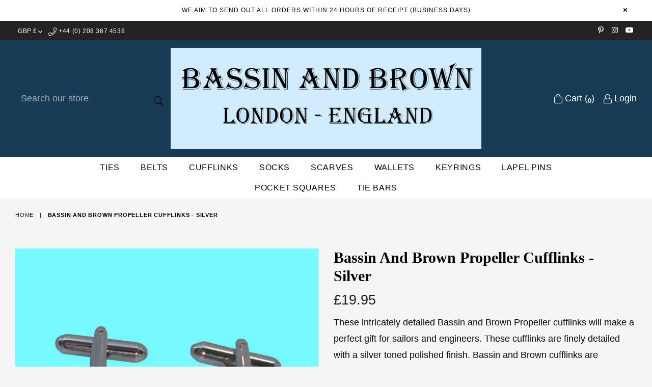

--- FILE ---
content_type: text/html; charset=utf-8
request_url: https://www.bassinandbrown.com/products/silver-propeller-cufflinks
body_size: 23166
content:
<!doctype html>
<!--[if IE 9]> <html class="ie9 no-js" lang="en" > <![endif]-->
<!--[if (gt IE 9)|!(IE)]><!--> <html class="no-js" lang="en" > <!--<![endif]-->
<head> 
  <!-- Google tag (gtag.js) -->
<script async src="https://www.googletagmanager.com/gtag/js?id=AW-950302582"></script>
<script>
  window.dataLayer = window.dataLayer || [];
  function gtag(){dataLayer.push(arguments);}
  gtag('js', new Date());

  gtag('config', 'AW-950302582');
</script>

  <meta charset="utf-8">
  <meta name="google-site-verification" content="pwovALamO-c11vpBy9bAz9NNsHfQiRrg9uCz7Y-Vj64" />
  <meta name="google-site-verification" content="WrbpS8aBPK8hanFVDXqBEP2BJ0o-RTCVyedNgYrYdZk" />
  <meta http-equiv="X-UA-Compatible" content="IE=edge,chrome=1">
  <meta name="viewport" content="width=device-width,initial-scale=1">
  <meta name="theme-color" content="#ffffff">
  <meta name="google-site-verification" content="Bd1u9pvj722sGVEa_JLqKMrjoFStj1_J0egkUheN6oU" />
  <link rel="canonical" href="https://www.bassinandbrown.com/products/silver-propeller-cufflinks">

  

  
  <title>
    Buy | Propeller | cufflinks | silver toned | shop | Bassin and Brown
    
    
    
      &ndash; Bassin And Brown
    
  </title>

  
    <meta name="description" content="These intricately detailed Propeller cufflinks will make a perfect gift for boat and engineering fans. All Bassin and Brown cufflinks are presented in a natural recyclable buff coloured cufflink box and feature a swivel back design so adding and removing the cufflinks from a shirt cuff can be done with complete ease.">
  

  <!-- /snippets/social-meta-tags.liquid -->




<meta property="og:site_name" content="Bassin And Brown">
<meta property="og:url" content="https://www.bassinandbrown.com/products/silver-propeller-cufflinks">
<meta property="og:title" content="Bassin and Brown Propeller Cufflinks - Silver">
<meta property="og:type" content="product">
<meta property="og:description" content="These intricately detailed Propeller cufflinks will make a perfect gift for boat and engineering fans. All Bassin and Brown cufflinks are presented in a natural recyclable buff coloured cufflink box and feature a swivel back design so adding and removing the cufflinks from a shirt cuff can be done with complete ease.">

  <meta property="og:price:amount" content="19.95">
  <meta property="og:price:currency" content="GBP">

<meta property="og:image" content="http://www.bassinandbrown.com/cdn/shop/products/propeller-lt_blue_v2_1200x1200.jpg?v=1590755718"><meta property="og:image" content="http://www.bassinandbrown.com/cdn/shop/products/propeller_natural_box_-_bassin_brown_col_1200x1200.jpg?v=1590755718"><meta property="og:image" content="http://www.bassinandbrown.com/cdn/shop/products/1200_x_1200_propeller_1_col_1200x1200.jpg?v=1590755718">
<meta property="og:image:secure_url" content="https://www.bassinandbrown.com/cdn/shop/products/propeller-lt_blue_v2_1200x1200.jpg?v=1590755718"><meta property="og:image:secure_url" content="https://www.bassinandbrown.com/cdn/shop/products/propeller_natural_box_-_bassin_brown_col_1200x1200.jpg?v=1590755718"><meta property="og:image:secure_url" content="https://www.bassinandbrown.com/cdn/shop/products/1200_x_1200_propeller_1_col_1200x1200.jpg?v=1590755718">


<meta name="twitter:card" content="summary_large_image">
<meta name="twitter:title" content="Bassin and Brown Propeller Cufflinks - Silver">
<meta name="twitter:description" content="These intricately detailed Propeller cufflinks will make a perfect gift for boat and engineering fans. All Bassin and Brown cufflinks are presented in a natural recyclable buff coloured cufflink box and feature a swivel back design so adding and removing the cufflinks from a shirt cuff can be done with complete ease.">

 
  <!-- main js -->
  <!--[if (lte IE 9) ]><script src="//www.bassinandbrown.com/cdn/shop/t/5/assets/match-media.min.js?v=22265819453975888031593780900" type="text/javascript"></script><![endif]-->
  <script src="//www.bassinandbrown.com/cdn/shop/t/5/assets/jquery.min.js?v=143819514376552347241593780896" type="text/javascript"></script>

  <!-- css -->
  <style type="text/css">.animated{animation-duration:1s;animation-fill-mode:both}.animated.infinite{animation-iteration-count:infinite}.animated.hinge{animation-duration:2s}.animated.flipOutX,.animated.flipOutY,.animated.bounceIn,.animated.bounceOut{animation-duration:.75s}@keyframes bounce{from,20%,53%,80%,to{animation-timing-function:cubic-bezier(0.215, 0.61, 0.355, 1);transform:translate3d(0, 0, 0)}40%,43%{animation-timing-function:cubic-bezier(0.755, 0.05, 0.855, 0.06);transform:translate3d(0, -30px, 0)}70%{animation-timing-function:cubic-bezier(0.755, 0.05, 0.855, 0.06);transform:translate3d(0, -15px, 0)}90%{transform:translate3d(0, -4px, 0)}}.bounce{animation-name:bounce;transform-origin:center bottom}@keyframes flash{from,50%,to{opacity:1}25%,75%{opacity:0}}.flash{animation-name:flash}@keyframes pulse{from{transform:scale3d(1, 1, 1)}50%{transform:scale3d(1.05, 1.05, 1.05)}to{transform:scale3d(1, 1, 1)}}.pulse{animation-name:pulse}@keyframes fadeIn{from{opacity:0}to{opacity:1}}.fadeIn{animation-name:fadeIn}@keyframes fadeInDown{from{opacity:0;transform:translate3d(0, -100%, 0)}to{opacity:1;transform:none}}.fadeInDown{animation-name:fadeInDown}@keyframes fadeInDownBig{from{opacity:0;transform:translate3d(0, -2000px, 0)}to{opacity:1;transform:none}}.fadeInDownBig{animation-name:fadeInDownBig}@keyframes fadeInLeft{from{opacity:0;transform:translate3d(-100%, 0, 0)}to{opacity:1;transform:none}}.fadeInLeft{animation-name:fadeInLeft}@keyframes fadeInLeftBig{from{opacity:0;transform:translate3d(-2000px, 0, 0)}to{opacity:1;transform:none}}.fadeInLeftBig{animation-name:fadeInLeftBig}@keyframes fadeInRight{from{opacity:0;transform:translate3d(100%, 0, 0)}to{opacity:1;transform:none}}.fadeInRight{animation-name:fadeInRight}@keyframes fadeInRightBig{from{opacity:0;transform:translate3d(2000px, 0, 0)}to{opacity:1;transform:none}}.fadeInRightBig{animation-name:fadeInRightBig}@keyframes fadeInUp{from{opacity:0;transform:translate3d(0, 100%, 0)}to{opacity:1;transform:none}}.fadeInUp{animation-name:fadeInUp}@keyframes fadeInUpBig{from{opacity:0;transform:translate3d(0, 2000px, 0)}to{opacity:1;transform:none}}.fadeInUpBig{animation-name:fadeInUpBig}@keyframes fadeOut{from{opacity:1}to{opacity:0}}.fadeOut{animation-name:fadeOut}@keyframes fadeOutDown{from{opacity:1}to{opacity:0;transform:translate3d(0, 100%, 0)}}.fadeOutDown{animation-name:fadeOutDown}@keyframes fadeOutDownBig{from{opacity:1}to{opacity:0;transform:translate3d(0, 2000px, 0)}}.fadeOutDownBig{animation-name:fadeOutDownBig}@keyframes fadeOutLeft{from{opacity:1}to{opacity:0;transform:translate3d(-100%, 0, 0)}}.fadeOutLeft{animation-name:fadeOutLeft}@keyframes fadeOutLeftBig{from{opacity:1}to{opacity:0;transform:translate3d(-2000px, 0, 0)}}.fadeOutLeftBig{animation-name:fadeOutLeftBig}@keyframes fadeOutRight{from{opacity:1}to{opacity:0;transform:translate3d(100%, 0, 0)}}.fadeOutRight{animation-name:fadeOutRight}@keyframes fadeOutRightBig{from{opacity:1}to{opacity:0;transform:translate3d(2000px, 0, 0)}}.fadeOutRightBig{animation-name:fadeOutRightBig}@keyframes fadeOutUp{from{opacity:1}to{opacity:0;transform:translate3d(0, -100%, 0)}}.fadeOutUp{animation-name:fadeOutUp}@keyframes fadeOutUpBig{from{opacity:1}to{opacity:0;transform:translate3d(0, -2000px, 0)}}.fadeOutUpBig{animation-name:fadeOutUpBig}@keyframes zoomIn{from{opacity:0;transform:scale3d(0.3, 0.3, 0.3)}50%{opacity:1}}.zoomIn{animation-name:zoomIn}@keyframes zoomInDown{from{opacity:0;transform:scale3d(0.1, 0.1, 0.1) translate3d(0, -1000px, 0);animation-timing-function:cubic-bezier(0.55, 0.055, 0.675, 0.19)}60%{opacity:1;transform:scale3d(0.475, 0.475, 0.475) translate3d(0, 60px, 0);animation-timing-function:cubic-bezier(0.175, 0.885, 0.32, 1)}}.zoomInDown{animation-name:zoomInDown}@keyframes zoomInLeft{from{opacity:0;transform:scale3d(0.1, 0.1, 0.1) translate3d(-1000px, 0, 0);animation-timing-function:cubic-bezier(0.55, 0.055, 0.675, 0.19)}60%{opacity:1;transform:scale3d(0.475, 0.475, 0.475) translate3d(10px, 0, 0);animation-timing-function:cubic-bezier(0.175, 0.885, 0.32, 1)}}.zoomInLeft{animation-name:zoomInLeft}@keyframes zoomInRight{from{opacity:0;transform:scale3d(0.1, 0.1, 0.1) translate3d(1000px, 0, 0);animation-timing-function:cubic-bezier(0.55, 0.055, 0.675, 0.19)}60%{opacity:1;transform:scale3d(0.475, 0.475, 0.475) translate3d(-10px, 0, 0);animation-timing-function:cubic-bezier(0.175, 0.885, 0.32, 1)}}.zoomInRight{animation-name:zoomInRight}@keyframes zoomInUp{from{opacity:0;transform:scale3d(0.1, 0.1, 0.1) translate3d(0, 1000px, 0);animation-timing-function:cubic-bezier(0.55, 0.055, 0.675, 0.19)}60%{opacity:1;transform:scale3d(0.475, 0.475, 0.475) translate3d(0, -60px, 0);animation-timing-function:cubic-bezier(0.175, 0.885, 0.32, 1)}}.zoomInUp{animation-name:zoomInUp}@keyframes zoomOut{from{opacity:1}50%{opacity:0;transform:scale3d(0.3, 0.3, 0.3)}to{opacity:0}}.zoomOut{animation-name:zoomOut}@keyframes zoomOutDown{40%{opacity:1;transform:scale3d(0.475, 0.475, 0.475) translate3d(0, -60px, 0);animation-timing-function:cubic-bezier(0.55, 0.055, 0.675, 0.19)}to{opacity:0;transform:scale3d(0.1, 0.1, 0.1) translate3d(0, 2000px, 0);transform-origin:center bottom;animation-timing-function:cubic-bezier(0.175, 0.885, 0.32, 1)}}.zoomOutDown{animation-name:zoomOutDown}@keyframes zoomOutLeft{40%{opacity:1;transform:scale3d(0.475, 0.475, 0.475) translate3d(42px, 0, 0)}to{opacity:0;transform:scale(0.1) translate3d(-2000px, 0, 0);transform-origin:left center}}.zoomOutLeft{animation-name:zoomOutLeft}@keyframes zoomOutRight{40%{opacity:1;transform:scale3d(0.475, 0.475, 0.475) translate3d(-42px, 0, 0)}to{opacity:0;transform:scale(0.1) translate3d(2000px, 0, 0);transform-origin:right center}}.zoomOutRight{animation-name:zoomOutRight}@keyframes zoomOutUp{40%{opacity:1;transform:scale3d(0.475, 0.475, 0.475) translate3d(0, 60px, 0);animation-timing-function:cubic-bezier(0.55, 0.055, 0.675, 0.19)}to{opacity:0;transform:scale3d(0.1, 0.1, 0.1) translate3d(0, -2000px, 0);transform-origin:center bottom;animation-timing-function:cubic-bezier(0.175, 0.885, 0.32, 1)}}.zoomOutUp{animation-name:zoomOutUp}</style>
  
  	<link href="//www.bassinandbrown.com/cdn/shop/t/5/assets/theme.scss.css?v=112901513512137379011745074147" rel="stylesheet" type="text/css" media="all" />
  

  <script>
    var theme = {
      strings: {
        addToCart: "Add to cart",
        soldOut: "Sold out",
        unavailable: "Unavailable",
        showMore: "Show More",
        showLess: "Show Less"
      },
      moneyFormat: "£{{amount}}"
    }
	theme.rtl = false,
    theme.ajax_cart = true;
    theme.fixedHeader = true;
    theme.animation = false;
    theme.animationMobile = true;
      
    document.documentElement.className = document.documentElement.className.replace('no-js', 'js');

   /// Google Fonts  
  
    
    
    
    
	
    
    WebFontConfig = {
      google:{families:[
      	
      		"georgia:300,400,500,600,700",
      	
      		"geogia:300,400,500,600,700"
      	
      ]}
    };
    (function(){
      var wf = document.createElement('script');
      wf.src = ('https:' == document.location.protocol ? 'https' : 'http') +
        '://ajax.googleapis.com/ajax/libs/webfont/1/webfont.js';
      wf.type = 'text/javascript';
      wf.async = 'true';
      var s = document.getElementsByTagName('script')[0];
      s.parentNode.insertBefore(wf, s);
    })(); 
  
    
   $(document).ready( function(){
    	if("https://www.bassinandbrown.com" == "https://diva-demo.myshopify.com"){ $("body").addClass("diva");}
   });
        
    document.documentElement.className = document.documentElement.className.replace('no-js', 'js');var designmode = false;</script>

  
<!--[if (gt IE 9)|!(IE)]><!--><script src="//www.bassinandbrown.com/cdn/shop/t/5/assets/lazysizes.js?v=68441465964607740661593780898" async="async"></script><!--<![endif]-->
  <!--[if lte IE 9]><script src="//www.bassinandbrown.com/cdn/shop/t/5/assets/lazysizes.min.js?v=2920"></script><![endif]-->

  <!--[if (gt IE 9)|!(IE)]><!--><script src="//www.bassinandbrown.com/cdn/shop/t/5/assets/vendor.js?v=47267280198853384371593780906" defer="defer"></script><!--<![endif]-->
  <!--[if lte IE 9]><script src="//www.bassinandbrown.com/cdn/shop/t/5/assets/vendor.js?v=47267280198853384371593780906"></script><![endif]-->

  <!--[if (gt IE 9)|!(IE)]><!--><script src="//www.bassinandbrown.com/cdn/shop/t/5/assets/theme.js?v=140915322847907911841593780905" defer="defer"></script><!--<![endif]-->
  <!--[if lte IE 9]><script src="//www.bassinandbrown.com/cdn/shop/t/5/assets/theme.js?v=140915322847907911841593780905"></script><![endif]-->

  <script>window.performance && window.performance.mark && window.performance.mark('shopify.content_for_header.start');</script><meta id="shopify-digital-wallet" name="shopify-digital-wallet" content="/28392882262/digital_wallets/dialog">
<meta name="shopify-checkout-api-token" content="b8699256e52363f11992d4e589445b2c">
<meta id="in-context-paypal-metadata" data-shop-id="28392882262" data-venmo-supported="false" data-environment="production" data-locale="en_US" data-paypal-v4="true" data-currency="GBP">
<link rel="alternate" type="application/json+oembed" href="https://www.bassinandbrown.com/products/silver-propeller-cufflinks.oembed">
<script async="async" src="/checkouts/internal/preloads.js?locale=en-GB"></script>
<link rel="preconnect" href="https://shop.app" crossorigin="anonymous">
<script async="async" src="https://shop.app/checkouts/internal/preloads.js?locale=en-GB&shop_id=28392882262" crossorigin="anonymous"></script>
<script id="apple-pay-shop-capabilities" type="application/json">{"shopId":28392882262,"countryCode":"GB","currencyCode":"GBP","merchantCapabilities":["supports3DS"],"merchantId":"gid:\/\/shopify\/Shop\/28392882262","merchantName":"Bassin And Brown","requiredBillingContactFields":["postalAddress","email"],"requiredShippingContactFields":["postalAddress","email"],"shippingType":"shipping","supportedNetworks":["visa","maestro","masterCard","amex","discover","elo"],"total":{"type":"pending","label":"Bassin And Brown","amount":"1.00"},"shopifyPaymentsEnabled":true,"supportsSubscriptions":true}</script>
<script id="shopify-features" type="application/json">{"accessToken":"b8699256e52363f11992d4e589445b2c","betas":["rich-media-storefront-analytics"],"domain":"www.bassinandbrown.com","predictiveSearch":true,"shopId":28392882262,"locale":"en"}</script>
<script>var Shopify = Shopify || {};
Shopify.shop = "bassin-and-brown.myshopify.com";
Shopify.locale = "en";
Shopify.currency = {"active":"GBP","rate":"1.0"};
Shopify.country = "GB";
Shopify.theme = {"name":"Bassin and Brown Live Store","id":83344195670,"schema_name":null,"schema_version":null,"theme_store_id":null,"role":"main"};
Shopify.theme.handle = "null";
Shopify.theme.style = {"id":null,"handle":null};
Shopify.cdnHost = "www.bassinandbrown.com/cdn";
Shopify.routes = Shopify.routes || {};
Shopify.routes.root = "/";</script>
<script type="module">!function(o){(o.Shopify=o.Shopify||{}).modules=!0}(window);</script>
<script>!function(o){function n(){var o=[];function n(){o.push(Array.prototype.slice.apply(arguments))}return n.q=o,n}var t=o.Shopify=o.Shopify||{};t.loadFeatures=n(),t.autoloadFeatures=n()}(window);</script>
<script>
  window.ShopifyPay = window.ShopifyPay || {};
  window.ShopifyPay.apiHost = "shop.app\/pay";
  window.ShopifyPay.redirectState = null;
</script>
<script id="shop-js-analytics" type="application/json">{"pageType":"product"}</script>
<script defer="defer" async type="module" src="//www.bassinandbrown.com/cdn/shopifycloud/shop-js/modules/v2/client.init-shop-cart-sync_C5BV16lS.en.esm.js"></script>
<script defer="defer" async type="module" src="//www.bassinandbrown.com/cdn/shopifycloud/shop-js/modules/v2/chunk.common_CygWptCX.esm.js"></script>
<script type="module">
  await import("//www.bassinandbrown.com/cdn/shopifycloud/shop-js/modules/v2/client.init-shop-cart-sync_C5BV16lS.en.esm.js");
await import("//www.bassinandbrown.com/cdn/shopifycloud/shop-js/modules/v2/chunk.common_CygWptCX.esm.js");

  window.Shopify.SignInWithShop?.initShopCartSync?.({"fedCMEnabled":true,"windoidEnabled":true});

</script>
<script>
  window.Shopify = window.Shopify || {};
  if (!window.Shopify.featureAssets) window.Shopify.featureAssets = {};
  window.Shopify.featureAssets['shop-js'] = {"shop-cart-sync":["modules/v2/client.shop-cart-sync_ZFArdW7E.en.esm.js","modules/v2/chunk.common_CygWptCX.esm.js"],"init-fed-cm":["modules/v2/client.init-fed-cm_CmiC4vf6.en.esm.js","modules/v2/chunk.common_CygWptCX.esm.js"],"shop-button":["modules/v2/client.shop-button_tlx5R9nI.en.esm.js","modules/v2/chunk.common_CygWptCX.esm.js"],"shop-cash-offers":["modules/v2/client.shop-cash-offers_DOA2yAJr.en.esm.js","modules/v2/chunk.common_CygWptCX.esm.js","modules/v2/chunk.modal_D71HUcav.esm.js"],"init-windoid":["modules/v2/client.init-windoid_sURxWdc1.en.esm.js","modules/v2/chunk.common_CygWptCX.esm.js"],"shop-toast-manager":["modules/v2/client.shop-toast-manager_ClPi3nE9.en.esm.js","modules/v2/chunk.common_CygWptCX.esm.js"],"init-shop-email-lookup-coordinator":["modules/v2/client.init-shop-email-lookup-coordinator_B8hsDcYM.en.esm.js","modules/v2/chunk.common_CygWptCX.esm.js"],"init-shop-cart-sync":["modules/v2/client.init-shop-cart-sync_C5BV16lS.en.esm.js","modules/v2/chunk.common_CygWptCX.esm.js"],"avatar":["modules/v2/client.avatar_BTnouDA3.en.esm.js"],"pay-button":["modules/v2/client.pay-button_FdsNuTd3.en.esm.js","modules/v2/chunk.common_CygWptCX.esm.js"],"init-customer-accounts":["modules/v2/client.init-customer-accounts_DxDtT_ad.en.esm.js","modules/v2/client.shop-login-button_C5VAVYt1.en.esm.js","modules/v2/chunk.common_CygWptCX.esm.js","modules/v2/chunk.modal_D71HUcav.esm.js"],"init-shop-for-new-customer-accounts":["modules/v2/client.init-shop-for-new-customer-accounts_ChsxoAhi.en.esm.js","modules/v2/client.shop-login-button_C5VAVYt1.en.esm.js","modules/v2/chunk.common_CygWptCX.esm.js","modules/v2/chunk.modal_D71HUcav.esm.js"],"shop-login-button":["modules/v2/client.shop-login-button_C5VAVYt1.en.esm.js","modules/v2/chunk.common_CygWptCX.esm.js","modules/v2/chunk.modal_D71HUcav.esm.js"],"init-customer-accounts-sign-up":["modules/v2/client.init-customer-accounts-sign-up_CPSyQ0Tj.en.esm.js","modules/v2/client.shop-login-button_C5VAVYt1.en.esm.js","modules/v2/chunk.common_CygWptCX.esm.js","modules/v2/chunk.modal_D71HUcav.esm.js"],"shop-follow-button":["modules/v2/client.shop-follow-button_Cva4Ekp9.en.esm.js","modules/v2/chunk.common_CygWptCX.esm.js","modules/v2/chunk.modal_D71HUcav.esm.js"],"checkout-modal":["modules/v2/client.checkout-modal_BPM8l0SH.en.esm.js","modules/v2/chunk.common_CygWptCX.esm.js","modules/v2/chunk.modal_D71HUcav.esm.js"],"lead-capture":["modules/v2/client.lead-capture_Bi8yE_yS.en.esm.js","modules/v2/chunk.common_CygWptCX.esm.js","modules/v2/chunk.modal_D71HUcav.esm.js"],"shop-login":["modules/v2/client.shop-login_D6lNrXab.en.esm.js","modules/v2/chunk.common_CygWptCX.esm.js","modules/v2/chunk.modal_D71HUcav.esm.js"],"payment-terms":["modules/v2/client.payment-terms_CZxnsJam.en.esm.js","modules/v2/chunk.common_CygWptCX.esm.js","modules/v2/chunk.modal_D71HUcav.esm.js"]};
</script>
<script id="__st">var __st={"a":28392882262,"offset":0,"reqid":"81f68d0c-c160-4019-8bc7-70dfecf4c4ec-1768693603","pageurl":"www.bassinandbrown.com\/products\/silver-propeller-cufflinks","u":"b71f4c1c483b","p":"product","rtyp":"product","rid":4734855872598};</script>
<script>window.ShopifyPaypalV4VisibilityTracking = true;</script>
<script id="captcha-bootstrap">!function(){'use strict';const t='contact',e='account',n='new_comment',o=[[t,t],['blogs',n],['comments',n],[t,'customer']],c=[[e,'customer_login'],[e,'guest_login'],[e,'recover_customer_password'],[e,'create_customer']],r=t=>t.map((([t,e])=>`form[action*='/${t}']:not([data-nocaptcha='true']) input[name='form_type'][value='${e}']`)).join(','),a=t=>()=>t?[...document.querySelectorAll(t)].map((t=>t.form)):[];function s(){const t=[...o],e=r(t);return a(e)}const i='password',u='form_key',d=['recaptcha-v3-token','g-recaptcha-response','h-captcha-response',i],f=()=>{try{return window.sessionStorage}catch{return}},m='__shopify_v',_=t=>t.elements[u];function p(t,e,n=!1){try{const o=window.sessionStorage,c=JSON.parse(o.getItem(e)),{data:r}=function(t){const{data:e,action:n}=t;return t[m]||n?{data:e,action:n}:{data:t,action:n}}(c);for(const[e,n]of Object.entries(r))t.elements[e]&&(t.elements[e].value=n);n&&o.removeItem(e)}catch(o){console.error('form repopulation failed',{error:o})}}const l='form_type',E='cptcha';function T(t){t.dataset[E]=!0}const w=window,h=w.document,L='Shopify',v='ce_forms',y='captcha';let A=!1;((t,e)=>{const n=(g='f06e6c50-85a8-45c8-87d0-21a2b65856fe',I='https://cdn.shopify.com/shopifycloud/storefront-forms-hcaptcha/ce_storefront_forms_captcha_hcaptcha.v1.5.2.iife.js',D={infoText:'Protected by hCaptcha',privacyText:'Privacy',termsText:'Terms'},(t,e,n)=>{const o=w[L][v],c=o.bindForm;if(c)return c(t,g,e,D).then(n);var r;o.q.push([[t,g,e,D],n]),r=I,A||(h.body.append(Object.assign(h.createElement('script'),{id:'captcha-provider',async:!0,src:r})),A=!0)});var g,I,D;w[L]=w[L]||{},w[L][v]=w[L][v]||{},w[L][v].q=[],w[L][y]=w[L][y]||{},w[L][y].protect=function(t,e){n(t,void 0,e),T(t)},Object.freeze(w[L][y]),function(t,e,n,w,h,L){const[v,y,A,g]=function(t,e,n){const i=e?o:[],u=t?c:[],d=[...i,...u],f=r(d),m=r(i),_=r(d.filter((([t,e])=>n.includes(e))));return[a(f),a(m),a(_),s()]}(w,h,L),I=t=>{const e=t.target;return e instanceof HTMLFormElement?e:e&&e.form},D=t=>v().includes(t);t.addEventListener('submit',(t=>{const e=I(t);if(!e)return;const n=D(e)&&!e.dataset.hcaptchaBound&&!e.dataset.recaptchaBound,o=_(e),c=g().includes(e)&&(!o||!o.value);(n||c)&&t.preventDefault(),c&&!n&&(function(t){try{if(!f())return;!function(t){const e=f();if(!e)return;const n=_(t);if(!n)return;const o=n.value;o&&e.removeItem(o)}(t);const e=Array.from(Array(32),(()=>Math.random().toString(36)[2])).join('');!function(t,e){_(t)||t.append(Object.assign(document.createElement('input'),{type:'hidden',name:u})),t.elements[u].value=e}(t,e),function(t,e){const n=f();if(!n)return;const o=[...t.querySelectorAll(`input[type='${i}']`)].map((({name:t})=>t)),c=[...d,...o],r={};for(const[a,s]of new FormData(t).entries())c.includes(a)||(r[a]=s);n.setItem(e,JSON.stringify({[m]:1,action:t.action,data:r}))}(t,e)}catch(e){console.error('failed to persist form',e)}}(e),e.submit())}));const S=(t,e)=>{t&&!t.dataset[E]&&(n(t,e.some((e=>e===t))),T(t))};for(const o of['focusin','change'])t.addEventListener(o,(t=>{const e=I(t);D(e)&&S(e,y())}));const B=e.get('form_key'),M=e.get(l),P=B&&M;t.addEventListener('DOMContentLoaded',(()=>{const t=y();if(P)for(const e of t)e.elements[l].value===M&&p(e,B);[...new Set([...A(),...v().filter((t=>'true'===t.dataset.shopifyCaptcha))])].forEach((e=>S(e,t)))}))}(h,new URLSearchParams(w.location.search),n,t,e,['guest_login'])})(!0,!0)}();</script>
<script integrity="sha256-4kQ18oKyAcykRKYeNunJcIwy7WH5gtpwJnB7kiuLZ1E=" data-source-attribution="shopify.loadfeatures" defer="defer" src="//www.bassinandbrown.com/cdn/shopifycloud/storefront/assets/storefront/load_feature-a0a9edcb.js" crossorigin="anonymous"></script>
<script crossorigin="anonymous" defer="defer" src="//www.bassinandbrown.com/cdn/shopifycloud/storefront/assets/shopify_pay/storefront-65b4c6d7.js?v=20250812"></script>
<script data-source-attribution="shopify.dynamic_checkout.dynamic.init">var Shopify=Shopify||{};Shopify.PaymentButton=Shopify.PaymentButton||{isStorefrontPortableWallets:!0,init:function(){window.Shopify.PaymentButton.init=function(){};var t=document.createElement("script");t.src="https://www.bassinandbrown.com/cdn/shopifycloud/portable-wallets/latest/portable-wallets.en.js",t.type="module",document.head.appendChild(t)}};
</script>
<script data-source-attribution="shopify.dynamic_checkout.buyer_consent">
  function portableWalletsHideBuyerConsent(e){var t=document.getElementById("shopify-buyer-consent"),n=document.getElementById("shopify-subscription-policy-button");t&&n&&(t.classList.add("hidden"),t.setAttribute("aria-hidden","true"),n.removeEventListener("click",e))}function portableWalletsShowBuyerConsent(e){var t=document.getElementById("shopify-buyer-consent"),n=document.getElementById("shopify-subscription-policy-button");t&&n&&(t.classList.remove("hidden"),t.removeAttribute("aria-hidden"),n.addEventListener("click",e))}window.Shopify?.PaymentButton&&(window.Shopify.PaymentButton.hideBuyerConsent=portableWalletsHideBuyerConsent,window.Shopify.PaymentButton.showBuyerConsent=portableWalletsShowBuyerConsent);
</script>
<script data-source-attribution="shopify.dynamic_checkout.cart.bootstrap">document.addEventListener("DOMContentLoaded",(function(){function t(){return document.querySelector("shopify-accelerated-checkout-cart, shopify-accelerated-checkout")}if(t())Shopify.PaymentButton.init();else{new MutationObserver((function(e,n){t()&&(Shopify.PaymentButton.init(),n.disconnect())})).observe(document.body,{childList:!0,subtree:!0})}}));
</script>
<link id="shopify-accelerated-checkout-styles" rel="stylesheet" media="screen" href="https://www.bassinandbrown.com/cdn/shopifycloud/portable-wallets/latest/accelerated-checkout-backwards-compat.css" crossorigin="anonymous">
<style id="shopify-accelerated-checkout-cart">
        #shopify-buyer-consent {
  margin-top: 1em;
  display: inline-block;
  width: 100%;
}

#shopify-buyer-consent.hidden {
  display: none;
}

#shopify-subscription-policy-button {
  background: none;
  border: none;
  padding: 0;
  text-decoration: underline;
  font-size: inherit;
  cursor: pointer;
}

#shopify-subscription-policy-button::before {
  box-shadow: none;
}

      </style>

<script>window.performance && window.performance.mark && window.performance.mark('shopify.content_for_header.end');</script>

<link href="https://monorail-edge.shopifysvc.com" rel="dns-prefetch">
<script>(function(){if ("sendBeacon" in navigator && "performance" in window) {try {var session_token_from_headers = performance.getEntriesByType('navigation')[0].serverTiming.find(x => x.name == '_s').description;} catch {var session_token_from_headers = undefined;}var session_cookie_matches = document.cookie.match(/_shopify_s=([^;]*)/);var session_token_from_cookie = session_cookie_matches && session_cookie_matches.length === 2 ? session_cookie_matches[1] : "";var session_token = session_token_from_headers || session_token_from_cookie || "";function handle_abandonment_event(e) {var entries = performance.getEntries().filter(function(entry) {return /monorail-edge.shopifysvc.com/.test(entry.name);});if (!window.abandonment_tracked && entries.length === 0) {window.abandonment_tracked = true;var currentMs = Date.now();var navigation_start = performance.timing.navigationStart;var payload = {shop_id: 28392882262,url: window.location.href,navigation_start,duration: currentMs - navigation_start,session_token,page_type: "product"};window.navigator.sendBeacon("https://monorail-edge.shopifysvc.com/v1/produce", JSON.stringify({schema_id: "online_store_buyer_site_abandonment/1.1",payload: payload,metadata: {event_created_at_ms: currentMs,event_sent_at_ms: currentMs}}));}}window.addEventListener('pagehide', handle_abandonment_event);}}());</script>
<script id="web-pixels-manager-setup">(function e(e,d,r,n,o){if(void 0===o&&(o={}),!Boolean(null===(a=null===(i=window.Shopify)||void 0===i?void 0:i.analytics)||void 0===a?void 0:a.replayQueue)){var i,a;window.Shopify=window.Shopify||{};var t=window.Shopify;t.analytics=t.analytics||{};var s=t.analytics;s.replayQueue=[],s.publish=function(e,d,r){return s.replayQueue.push([e,d,r]),!0};try{self.performance.mark("wpm:start")}catch(e){}var l=function(){var e={modern:/Edge?\/(1{2}[4-9]|1[2-9]\d|[2-9]\d{2}|\d{4,})\.\d+(\.\d+|)|Firefox\/(1{2}[4-9]|1[2-9]\d|[2-9]\d{2}|\d{4,})\.\d+(\.\d+|)|Chrom(ium|e)\/(9{2}|\d{3,})\.\d+(\.\d+|)|(Maci|X1{2}).+ Version\/(15\.\d+|(1[6-9]|[2-9]\d|\d{3,})\.\d+)([,.]\d+|)( \(\w+\)|)( Mobile\/\w+|) Safari\/|Chrome.+OPR\/(9{2}|\d{3,})\.\d+\.\d+|(CPU[ +]OS|iPhone[ +]OS|CPU[ +]iPhone|CPU IPhone OS|CPU iPad OS)[ +]+(15[._]\d+|(1[6-9]|[2-9]\d|\d{3,})[._]\d+)([._]\d+|)|Android:?[ /-](13[3-9]|1[4-9]\d|[2-9]\d{2}|\d{4,})(\.\d+|)(\.\d+|)|Android.+Firefox\/(13[5-9]|1[4-9]\d|[2-9]\d{2}|\d{4,})\.\d+(\.\d+|)|Android.+Chrom(ium|e)\/(13[3-9]|1[4-9]\d|[2-9]\d{2}|\d{4,})\.\d+(\.\d+|)|SamsungBrowser\/([2-9]\d|\d{3,})\.\d+/,legacy:/Edge?\/(1[6-9]|[2-9]\d|\d{3,})\.\d+(\.\d+|)|Firefox\/(5[4-9]|[6-9]\d|\d{3,})\.\d+(\.\d+|)|Chrom(ium|e)\/(5[1-9]|[6-9]\d|\d{3,})\.\d+(\.\d+|)([\d.]+$|.*Safari\/(?![\d.]+ Edge\/[\d.]+$))|(Maci|X1{2}).+ Version\/(10\.\d+|(1[1-9]|[2-9]\d|\d{3,})\.\d+)([,.]\d+|)( \(\w+\)|)( Mobile\/\w+|) Safari\/|Chrome.+OPR\/(3[89]|[4-9]\d|\d{3,})\.\d+\.\d+|(CPU[ +]OS|iPhone[ +]OS|CPU[ +]iPhone|CPU IPhone OS|CPU iPad OS)[ +]+(10[._]\d+|(1[1-9]|[2-9]\d|\d{3,})[._]\d+)([._]\d+|)|Android:?[ /-](13[3-9]|1[4-9]\d|[2-9]\d{2}|\d{4,})(\.\d+|)(\.\d+|)|Mobile Safari.+OPR\/([89]\d|\d{3,})\.\d+\.\d+|Android.+Firefox\/(13[5-9]|1[4-9]\d|[2-9]\d{2}|\d{4,})\.\d+(\.\d+|)|Android.+Chrom(ium|e)\/(13[3-9]|1[4-9]\d|[2-9]\d{2}|\d{4,})\.\d+(\.\d+|)|Android.+(UC? ?Browser|UCWEB|U3)[ /]?(15\.([5-9]|\d{2,})|(1[6-9]|[2-9]\d|\d{3,})\.\d+)\.\d+|SamsungBrowser\/(5\.\d+|([6-9]|\d{2,})\.\d+)|Android.+MQ{2}Browser\/(14(\.(9|\d{2,})|)|(1[5-9]|[2-9]\d|\d{3,})(\.\d+|))(\.\d+|)|K[Aa][Ii]OS\/(3\.\d+|([4-9]|\d{2,})\.\d+)(\.\d+|)/},d=e.modern,r=e.legacy,n=navigator.userAgent;return n.match(d)?"modern":n.match(r)?"legacy":"unknown"}(),u="modern"===l?"modern":"legacy",c=(null!=n?n:{modern:"",legacy:""})[u],f=function(e){return[e.baseUrl,"/wpm","/b",e.hashVersion,"modern"===e.buildTarget?"m":"l",".js"].join("")}({baseUrl:d,hashVersion:r,buildTarget:u}),m=function(e){var d=e.version,r=e.bundleTarget,n=e.surface,o=e.pageUrl,i=e.monorailEndpoint;return{emit:function(e){var a=e.status,t=e.errorMsg,s=(new Date).getTime(),l=JSON.stringify({metadata:{event_sent_at_ms:s},events:[{schema_id:"web_pixels_manager_load/3.1",payload:{version:d,bundle_target:r,page_url:o,status:a,surface:n,error_msg:t},metadata:{event_created_at_ms:s}}]});if(!i)return console&&console.warn&&console.warn("[Web Pixels Manager] No Monorail endpoint provided, skipping logging."),!1;try{return self.navigator.sendBeacon.bind(self.navigator)(i,l)}catch(e){}var u=new XMLHttpRequest;try{return u.open("POST",i,!0),u.setRequestHeader("Content-Type","text/plain"),u.send(l),!0}catch(e){return console&&console.warn&&console.warn("[Web Pixels Manager] Got an unhandled error while logging to Monorail."),!1}}}}({version:r,bundleTarget:l,surface:e.surface,pageUrl:self.location.href,monorailEndpoint:e.monorailEndpoint});try{o.browserTarget=l,function(e){var d=e.src,r=e.async,n=void 0===r||r,o=e.onload,i=e.onerror,a=e.sri,t=e.scriptDataAttributes,s=void 0===t?{}:t,l=document.createElement("script"),u=document.querySelector("head"),c=document.querySelector("body");if(l.async=n,l.src=d,a&&(l.integrity=a,l.crossOrigin="anonymous"),s)for(var f in s)if(Object.prototype.hasOwnProperty.call(s,f))try{l.dataset[f]=s[f]}catch(e){}if(o&&l.addEventListener("load",o),i&&l.addEventListener("error",i),u)u.appendChild(l);else{if(!c)throw new Error("Did not find a head or body element to append the script");c.appendChild(l)}}({src:f,async:!0,onload:function(){if(!function(){var e,d;return Boolean(null===(d=null===(e=window.Shopify)||void 0===e?void 0:e.analytics)||void 0===d?void 0:d.initialized)}()){var d=window.webPixelsManager.init(e)||void 0;if(d){var r=window.Shopify.analytics;r.replayQueue.forEach((function(e){var r=e[0],n=e[1],o=e[2];d.publishCustomEvent(r,n,o)})),r.replayQueue=[],r.publish=d.publishCustomEvent,r.visitor=d.visitor,r.initialized=!0}}},onerror:function(){return m.emit({status:"failed",errorMsg:"".concat(f," has failed to load")})},sri:function(e){var d=/^sha384-[A-Za-z0-9+/=]+$/;return"string"==typeof e&&d.test(e)}(c)?c:"",scriptDataAttributes:o}),m.emit({status:"loading"})}catch(e){m.emit({status:"failed",errorMsg:(null==e?void 0:e.message)||"Unknown error"})}}})({shopId: 28392882262,storefrontBaseUrl: "https://www.bassinandbrown.com",extensionsBaseUrl: "https://extensions.shopifycdn.com/cdn/shopifycloud/web-pixels-manager",monorailEndpoint: "https://monorail-edge.shopifysvc.com/unstable/produce_batch",surface: "storefront-renderer",enabledBetaFlags: ["2dca8a86"],webPixelsConfigList: [{"id":"184648066","eventPayloadVersion":"v1","runtimeContext":"LAX","scriptVersion":"1","type":"CUSTOM","privacyPurposes":["ANALYTICS"],"name":"Google Analytics tag (migrated)"},{"id":"shopify-app-pixel","configuration":"{}","eventPayloadVersion":"v1","runtimeContext":"STRICT","scriptVersion":"0450","apiClientId":"shopify-pixel","type":"APP","privacyPurposes":["ANALYTICS","MARKETING"]},{"id":"shopify-custom-pixel","eventPayloadVersion":"v1","runtimeContext":"LAX","scriptVersion":"0450","apiClientId":"shopify-pixel","type":"CUSTOM","privacyPurposes":["ANALYTICS","MARKETING"]}],isMerchantRequest: false,initData: {"shop":{"name":"Bassin And Brown","paymentSettings":{"currencyCode":"GBP"},"myshopifyDomain":"bassin-and-brown.myshopify.com","countryCode":"GB","storefrontUrl":"https:\/\/www.bassinandbrown.com"},"customer":null,"cart":null,"checkout":null,"productVariants":[{"price":{"amount":19.95,"currencyCode":"GBP"},"product":{"title":"Bassin and Brown Propeller Cufflinks - Silver","vendor":"Bassin and Brown","id":"4734855872598","untranslatedTitle":"Bassin and Brown Propeller Cufflinks - Silver","url":"\/products\/silver-propeller-cufflinks","type":"Cufflinks"},"id":"32644524572758","image":{"src":"\/\/www.bassinandbrown.com\/cdn\/shop\/products\/propeller-lt_blue_v2.jpg?v=1590755718"},"sku":"BB000006","title":"Default Title","untranslatedTitle":"Default Title"}],"purchasingCompany":null},},"https://www.bassinandbrown.com/cdn","fcfee988w5aeb613cpc8e4bc33m6693e112",{"modern":"","legacy":""},{"shopId":"28392882262","storefrontBaseUrl":"https:\/\/www.bassinandbrown.com","extensionBaseUrl":"https:\/\/extensions.shopifycdn.com\/cdn\/shopifycloud\/web-pixels-manager","surface":"storefront-renderer","enabledBetaFlags":"[\"2dca8a86\"]","isMerchantRequest":"false","hashVersion":"fcfee988w5aeb613cpc8e4bc33m6693e112","publish":"custom","events":"[[\"page_viewed\",{}],[\"product_viewed\",{\"productVariant\":{\"price\":{\"amount\":19.95,\"currencyCode\":\"GBP\"},\"product\":{\"title\":\"Bassin and Brown Propeller Cufflinks - Silver\",\"vendor\":\"Bassin and Brown\",\"id\":\"4734855872598\",\"untranslatedTitle\":\"Bassin and Brown Propeller Cufflinks - Silver\",\"url\":\"\/products\/silver-propeller-cufflinks\",\"type\":\"Cufflinks\"},\"id\":\"32644524572758\",\"image\":{\"src\":\"\/\/www.bassinandbrown.com\/cdn\/shop\/products\/propeller-lt_blue_v2.jpg?v=1590755718\"},\"sku\":\"BB000006\",\"title\":\"Default Title\",\"untranslatedTitle\":\"Default Title\"}}]]"});</script><script>
  window.ShopifyAnalytics = window.ShopifyAnalytics || {};
  window.ShopifyAnalytics.meta = window.ShopifyAnalytics.meta || {};
  window.ShopifyAnalytics.meta.currency = 'GBP';
  var meta = {"product":{"id":4734855872598,"gid":"gid:\/\/shopify\/Product\/4734855872598","vendor":"Bassin and Brown","type":"Cufflinks","handle":"silver-propeller-cufflinks","variants":[{"id":32644524572758,"price":1995,"name":"Bassin and Brown Propeller Cufflinks - Silver","public_title":null,"sku":"BB000006"}],"remote":false},"page":{"pageType":"product","resourceType":"product","resourceId":4734855872598,"requestId":"81f68d0c-c160-4019-8bc7-70dfecf4c4ec-1768693603"}};
  for (var attr in meta) {
    window.ShopifyAnalytics.meta[attr] = meta[attr];
  }
</script>
<script class="analytics">
  (function () {
    var customDocumentWrite = function(content) {
      var jquery = null;

      if (window.jQuery) {
        jquery = window.jQuery;
      } else if (window.Checkout && window.Checkout.$) {
        jquery = window.Checkout.$;
      }

      if (jquery) {
        jquery('body').append(content);
      }
    };

    var hasLoggedConversion = function(token) {
      if (token) {
        return document.cookie.indexOf('loggedConversion=' + token) !== -1;
      }
      return false;
    }

    var setCookieIfConversion = function(token) {
      if (token) {
        var twoMonthsFromNow = new Date(Date.now());
        twoMonthsFromNow.setMonth(twoMonthsFromNow.getMonth() + 2);

        document.cookie = 'loggedConversion=' + token + '; expires=' + twoMonthsFromNow;
      }
    }

    var trekkie = window.ShopifyAnalytics.lib = window.trekkie = window.trekkie || [];
    if (trekkie.integrations) {
      return;
    }
    trekkie.methods = [
      'identify',
      'page',
      'ready',
      'track',
      'trackForm',
      'trackLink'
    ];
    trekkie.factory = function(method) {
      return function() {
        var args = Array.prototype.slice.call(arguments);
        args.unshift(method);
        trekkie.push(args);
        return trekkie;
      };
    };
    for (var i = 0; i < trekkie.methods.length; i++) {
      var key = trekkie.methods[i];
      trekkie[key] = trekkie.factory(key);
    }
    trekkie.load = function(config) {
      trekkie.config = config || {};
      trekkie.config.initialDocumentCookie = document.cookie;
      var first = document.getElementsByTagName('script')[0];
      var script = document.createElement('script');
      script.type = 'text/javascript';
      script.onerror = function(e) {
        var scriptFallback = document.createElement('script');
        scriptFallback.type = 'text/javascript';
        scriptFallback.onerror = function(error) {
                var Monorail = {
      produce: function produce(monorailDomain, schemaId, payload) {
        var currentMs = new Date().getTime();
        var event = {
          schema_id: schemaId,
          payload: payload,
          metadata: {
            event_created_at_ms: currentMs,
            event_sent_at_ms: currentMs
          }
        };
        return Monorail.sendRequest("https://" + monorailDomain + "/v1/produce", JSON.stringify(event));
      },
      sendRequest: function sendRequest(endpointUrl, payload) {
        // Try the sendBeacon API
        if (window && window.navigator && typeof window.navigator.sendBeacon === 'function' && typeof window.Blob === 'function' && !Monorail.isIos12()) {
          var blobData = new window.Blob([payload], {
            type: 'text/plain'
          });

          if (window.navigator.sendBeacon(endpointUrl, blobData)) {
            return true;
          } // sendBeacon was not successful

        } // XHR beacon

        var xhr = new XMLHttpRequest();

        try {
          xhr.open('POST', endpointUrl);
          xhr.setRequestHeader('Content-Type', 'text/plain');
          xhr.send(payload);
        } catch (e) {
          console.log(e);
        }

        return false;
      },
      isIos12: function isIos12() {
        return window.navigator.userAgent.lastIndexOf('iPhone; CPU iPhone OS 12_') !== -1 || window.navigator.userAgent.lastIndexOf('iPad; CPU OS 12_') !== -1;
      }
    };
    Monorail.produce('monorail-edge.shopifysvc.com',
      'trekkie_storefront_load_errors/1.1',
      {shop_id: 28392882262,
      theme_id: 83344195670,
      app_name: "storefront",
      context_url: window.location.href,
      source_url: "//www.bassinandbrown.com/cdn/s/trekkie.storefront.cd680fe47e6c39ca5d5df5f0a32d569bc48c0f27.min.js"});

        };
        scriptFallback.async = true;
        scriptFallback.src = '//www.bassinandbrown.com/cdn/s/trekkie.storefront.cd680fe47e6c39ca5d5df5f0a32d569bc48c0f27.min.js';
        first.parentNode.insertBefore(scriptFallback, first);
      };
      script.async = true;
      script.src = '//www.bassinandbrown.com/cdn/s/trekkie.storefront.cd680fe47e6c39ca5d5df5f0a32d569bc48c0f27.min.js';
      first.parentNode.insertBefore(script, first);
    };
    trekkie.load(
      {"Trekkie":{"appName":"storefront","development":false,"defaultAttributes":{"shopId":28392882262,"isMerchantRequest":null,"themeId":83344195670,"themeCityHash":"6249684960228859867","contentLanguage":"en","currency":"GBP","eventMetadataId":"fb0fe627-aad1-4e30-802c-fef7a4a28565"},"isServerSideCookieWritingEnabled":true,"monorailRegion":"shop_domain","enabledBetaFlags":["65f19447"]},"Session Attribution":{},"S2S":{"facebookCapiEnabled":false,"source":"trekkie-storefront-renderer","apiClientId":580111}}
    );

    var loaded = false;
    trekkie.ready(function() {
      if (loaded) return;
      loaded = true;

      window.ShopifyAnalytics.lib = window.trekkie;

      var originalDocumentWrite = document.write;
      document.write = customDocumentWrite;
      try { window.ShopifyAnalytics.merchantGoogleAnalytics.call(this); } catch(error) {};
      document.write = originalDocumentWrite;

      window.ShopifyAnalytics.lib.page(null,{"pageType":"product","resourceType":"product","resourceId":4734855872598,"requestId":"81f68d0c-c160-4019-8bc7-70dfecf4c4ec-1768693603","shopifyEmitted":true});

      var match = window.location.pathname.match(/checkouts\/(.+)\/(thank_you|post_purchase)/)
      var token = match? match[1]: undefined;
      if (!hasLoggedConversion(token)) {
        setCookieIfConversion(token);
        window.ShopifyAnalytics.lib.track("Viewed Product",{"currency":"GBP","variantId":32644524572758,"productId":4734855872598,"productGid":"gid:\/\/shopify\/Product\/4734855872598","name":"Bassin and Brown Propeller Cufflinks - Silver","price":"19.95","sku":"BB000006","brand":"Bassin and Brown","variant":null,"category":"Cufflinks","nonInteraction":true,"remote":false},undefined,undefined,{"shopifyEmitted":true});
      window.ShopifyAnalytics.lib.track("monorail:\/\/trekkie_storefront_viewed_product\/1.1",{"currency":"GBP","variantId":32644524572758,"productId":4734855872598,"productGid":"gid:\/\/shopify\/Product\/4734855872598","name":"Bassin and Brown Propeller Cufflinks - Silver","price":"19.95","sku":"BB000006","brand":"Bassin and Brown","variant":null,"category":"Cufflinks","nonInteraction":true,"remote":false,"referer":"https:\/\/www.bassinandbrown.com\/products\/silver-propeller-cufflinks"});
      }
    });


        var eventsListenerScript = document.createElement('script');
        eventsListenerScript.async = true;
        eventsListenerScript.src = "//www.bassinandbrown.com/cdn/shopifycloud/storefront/assets/shop_events_listener-3da45d37.js";
        document.getElementsByTagName('head')[0].appendChild(eventsListenerScript);

})();</script>
  <script>
  if (!window.ga || (window.ga && typeof window.ga !== 'function')) {
    window.ga = function ga() {
      (window.ga.q = window.ga.q || []).push(arguments);
      if (window.Shopify && window.Shopify.analytics && typeof window.Shopify.analytics.publish === 'function') {
        window.Shopify.analytics.publish("ga_stub_called", {}, {sendTo: "google_osp_migration"});
      }
      console.error("Shopify's Google Analytics stub called with:", Array.from(arguments), "\nSee https://help.shopify.com/manual/promoting-marketing/pixels/pixel-migration#google for more information.");
    };
    if (window.Shopify && window.Shopify.analytics && typeof window.Shopify.analytics.publish === 'function') {
      window.Shopify.analytics.publish("ga_stub_initialized", {}, {sendTo: "google_osp_migration"});
    }
  }
</script>
<script
  defer
  src="https://www.bassinandbrown.com/cdn/shopifycloud/perf-kit/shopify-perf-kit-3.0.4.min.js"
  data-application="storefront-renderer"
  data-shop-id="28392882262"
  data-render-region="gcp-us-east1"
  data-page-type="product"
  data-theme-instance-id="83344195670"
  data-theme-name=""
  data-theme-version=""
  data-monorail-region="shop_domain"
  data-resource-timing-sampling-rate="10"
  data-shs="true"
  data-shs-beacon="true"
  data-shs-export-with-fetch="true"
  data-shs-logs-sample-rate="1"
  data-shs-beacon-endpoint="https://www.bassinandbrown.com/api/collect"
></script>
</head>

<body class="template-product">
  
  <!-- if boxed layout - div start -->
  
    
    <!-- show scroll to top arrow -->
    
  		<span id="site-scroll"><i class="ad ad-angle-up-r"></i></span>
 	
    
    <!-- site search -->
    <div id="SearchDrawer" class="search-bar drawer drawer--top">
        <form action="/search" method="get" class="search-header search" role="search">
	<input class="search__input" type="search" name="q"
    	placeholder="Search our store" aria-label="Search our store">
	<button class="search__submit btn--link" type="submit"><i class="ad ad-search-l" aria-hidden="true"></i> <span class="icon__fallback-text">Submit</span></button>
</form>

        <button type="button" class="btn--link search-bar__close js-drawer-close"><i class="ad ad-times-l"></i> <span class="icon__fallback-text">Close search</span></button>
	</div>

  <!-- site header -->
  <div id="shopify-section-header" class="shopify-section"><div data-section-id="header" data-section-type="header-section">  
  <!-- top announcement -->
  
      <div class="notification-bar"> 
         
          <a href="https://www.bassinandbrown.com/collections/cufflinks" class="notification-bar__message"> we aim to send out all orders within 24 hours of receipt (business days) </a>
         
        <span class="close-announcement">&times;</span> 
      </div>
  
  
	

  
    
    	<div class="header-6 hide large-up--show"> 
  
  <div class="sticky-header">
	<div class="display-table"> 
		<!-- site logo -->
		<div class="display-table-cell w10">
			<div class="site-header__logo">
				
                	<a href="https://www.bassinandbrown.com" class="site-header__logo-image"> 
                    	<img src="//www.bassinandbrown.com/cdn/shop/files/WHITE.BLACK_LOGO_HR-7_150x.jpg?v=1632668045" srcset="//www.bassinandbrown.com/cdn/shop/files/WHITE.BLACK_LOGO_HR-7_150x.jpg?v=1632668045, //www.bassinandbrown.com/cdn/shop/files/WHITE.BLACK_LOGO_HR-7_300x.jpg?v=1632668045" alt="Bassin And Brown"> 
					</a> 
                       
            </div>
		</div>
				
		<!-- navigation -->
		<nav class="display-table-cell w70" id="AccessibleNav" role="navigation">
<div class="site-navigation hide large-up--show"> 
    <!-- Main menu-->
    <ul id="siteNav" class="site-nav center">
    
        
        

        
        
            <li class="lvl1"><a href="/collections/ties">Ties </a></li>
        
		
      	
      	
        
        

        
        

        
        
      
      	
        

        
        
    
        
        

        
        
            <li class="lvl1"><a href="/collections/belts">Belts </a></li>
        
		
      	
      	
        
        

        
        

        
        
      
      	
        

        
        
    
        
        

        
        
            <li class="lvl1"><a href="/collections/cufflinks">Cufflinks </a></li>
        
		
      	
      	
        
        

        
        

        
        
      
      	
        

        
        
    
        
        

        
        
            <li class="lvl1"><a href="/collections/socks">Socks </a></li>
        
		
      	
      	
        
        

        
        

        
        
      
      	
        

        
        
    
        
        

        
        
            <li class="lvl1"><a href="/collections/scarves">Scarves </a></li>
        
		
      	
      	
        
        

        
        

        
        
      
      	
        

        
        
    
        
        

        
        
            <li class="lvl1"><a href="/collections/wallets">Wallets </a></li>
        
		
      	
      	
        
        

        
        

        
        
      
      	
        

        
        
    
        
        

        
        
            <li class="lvl1"><a href="/collections/keyrings">Keyrings </a></li>
        
		
      	
      	
        
        

        
        

        
        
      
      	
        

        
        
    
        
        

        
        
            <li class="lvl1"><a href="/collections/lapel-pins">Lapel Pins </a></li>
        
		
      	
      	
        
        

        
        

        
        
      
      	
        

        
        
    
        
        

        
        
            <li class="lvl1"><a href="/collections/pocket-squares">Pocket Squares </a></li>
        
		
      	
      	
        
        

        
        

        
        
      
      	
        

        
        
    
        
        

        
        
            <li class="lvl1"><a href="/collections/tie-bars">Tie Bars </a></li>
        
		
      	
      	
        
        

        
        

        
        
      
      	
        

        
        
    
    </ul>
</div>

<nav class="mobile-nav-wrapper" role="navigation">
  <div class="closemobileMenu"> <i class="ad ad-times-cir closemenu"></i> Close Menu</div>
    <ul id="MobileNav" class="mobile-nav">
    
        
        
            <li class="lvl1"><a href="/collections/ties">Ties</a></li>
        
    
        
        
            <li class="lvl1"><a href="/collections/belts">Belts</a></li>
        
    
        
        
            <li class="lvl1"><a href="/collections/cufflinks">Cufflinks</a></li>
        
    
        
        
            <li class="lvl1"><a href="/collections/socks">Socks</a></li>
        
    
        
        
            <li class="lvl1"><a href="/collections/scarves">Scarves</a></li>
        
    
        
        
            <li class="lvl1"><a href="/collections/wallets">Wallets</a></li>
        
    
        
        
            <li class="lvl1"><a href="/collections/keyrings">Keyrings</a></li>
        
    
        
        
            <li class="lvl1"><a href="/collections/lapel-pins">Lapel Pins</a></li>
        
    
        
        
            <li class="lvl1"><a href="/collections/pocket-squares">Pocket Squares</a></li>
        
    
        
        
            <li class="lvl1"><a href="/collections/tie-bars">Tie Bars</a></li>
        
    
    </ul>
</nav>
</nav>
				
		<!-- cart, search -->
		<div class="display-table-cell text-right w20 site-header__icons site-header__icons--plus"> 
        	<div class="site-cart"> 
            	<a href="/cart" class="site-header__cart" title="Cart"><i class="ad ad-bag-l"></i> <span id="CartCount" class="site-header__cart-count" data-cart-render="item_count">0</span></a>
                  <div id="header-cart" class="block block-cart">    
      <ul class="mini-products-list" data-cart-view="data-cart-view">
          <li id="cart-title" rv-show="cart.item_count | lt 1">Your cart is currently empty.</li>
         <li class="grid" rv-each-item="cart.items">
              <a class="grid__item one-third product-image" rv-href="item.url"><img rv-src="item.image" rv-alt="item.title" /></a>
              <div class="grid__item two-thirds product-details">
                  <a href="#" class="remove" rv-data-cart-remove="index | plus 1"><i class="ad ad-times-square"></i></a> <a class="pName" rv-href="item.url" rv-text="item.title"></a>
                  <ul rv-hide="item.propertyArray | empty">
                      <li rv-each-property="item.propertyArray < properties"><small class="text-muted">{property.name}: {property.value}</small></li>
                  </ul>
                  <div class="priceRow">
                      <div class="product-price" rv-html="item.price | money currency.currentCurrency"></div>
                      <span class="prodMulti">X</span>
                      <span rv-text="item.quantity"></span>
                  </div>

                  <!--div class="total" rv-html="item.line_price | money currency.currentCurrency"></div--> 
              </div>
          </li>		
          <li class="total" rv-show="cart.item_count | gt 0">Total: <span class="product-price" rv-html="cart.total_price | money currency.currentCurrency"></span> </li>
         <li class="buttonSet text-center" rv-show="cart.item_count | gt 0">
            <a id="inlinecheckout-cart" href="/cart" class="btn btn--secondary btn--small">View Cart</a>
            <a href="/checkout" class="btn btn--secondary btn--small">Check out</a>
        </li>
     </ul> 
  </div>
 					
			</div>										
			<div class="site-header__search"><button type="button" class="btn--link search-site js-drawer-open-top"> <i class="ad ad-search-l"></i></button></div>
		</div>
	</div>
</div>  
   

  
  <!-- top header --> 
  <div class="top-header clearfix">
    <div class="page-width">
    <div class="display-table">
      <div class="display-table-cell w25"> 
       
        
       	 <form method="post" action="/cart/update" id="currency_form" accept-charset="UTF-8" class="shopify-currency-form" enctype="multipart/form-data"><input type="hidden" name="form_type" value="currency" /><input type="hidden" name="utf8" value="✓" /><input type="hidden" name="return_to" value="/products/silver-propeller-cufflinks" />
  <select name="currency">
    
        
          <option>AED</option>
        
    
        
          <option>AFN</option>
        
    
        
          <option>ALL</option>
        
    
        
          <option>AMD</option>
        
    
        
          <option>ANG</option>
        
    
        
          <option>AUD</option>
        
    
        
          <option>AWG</option>
        
    
        
          <option>AZN</option>
        
    
        
          <option>BAM</option>
        
    
        
          <option>BBD</option>
        
    
        
          <option>BDT</option>
        
    
        
          <option>BIF</option>
        
    
        
          <option>BND</option>
        
    
        
          <option>BOB</option>
        
    
        
          <option>BSD</option>
        
    
        
          <option>BWP</option>
        
    
        
          <option>BZD</option>
        
    
        
          <option>CAD</option>
        
    
        
          <option>CDF</option>
        
    
        
          <option>CHF</option>
        
    
        
          <option>CNY</option>
        
    
        
          <option>CRC</option>
        
    
        
          <option>CVE</option>
        
    
        
          <option>CZK</option>
        
    
        
          <option>DJF</option>
        
    
        
          <option>DKK</option>
        
    
        
          <option>DOP</option>
        
    
        
          <option>DZD</option>
        
    
        
          <option>EGP</option>
        
    
        
          <option>ETB</option>
        
    
        
          <option>EUR</option>
        
    
        
          <option>FJD</option>
        
    
        
          <option>FKP</option>
        
    
        
          <option selected="true">GBP £</option>
          
    
        
          <option>GMD</option>
        
    
        
          <option>GNF</option>
        
    
        
          <option>GTQ</option>
        
    
        
          <option>GYD</option>
        
    
        
          <option>HKD</option>
        
    
        
          <option>HNL</option>
        
    
        
          <option>HUF</option>
        
    
        
          <option>IDR</option>
        
    
        
          <option>ILS</option>
        
    
        
          <option>INR</option>
        
    
        
          <option>ISK</option>
        
    
        
          <option>JMD</option>
        
    
        
          <option>JPY</option>
        
    
        
          <option>KES</option>
        
    
        
          <option>KGS</option>
        
    
        
          <option>KHR</option>
        
    
        
          <option>KMF</option>
        
    
        
          <option>KRW</option>
        
    
        
          <option>KYD</option>
        
    
        
          <option>KZT</option>
        
    
        
          <option>LAK</option>
        
    
        
          <option>LBP</option>
        
    
        
          <option>LKR</option>
        
    
        
          <option>MAD</option>
        
    
        
          <option>MDL</option>
        
    
        
          <option>MKD</option>
        
    
        
          <option>MMK</option>
        
    
        
          <option>MNT</option>
        
    
        
          <option>MOP</option>
        
    
        
          <option>MUR</option>
        
    
        
          <option>MVR</option>
        
    
        
          <option>MWK</option>
        
    
        
          <option>MYR</option>
        
    
        
          <option>NGN</option>
        
    
        
          <option>NIO</option>
        
    
        
          <option>NPR</option>
        
    
        
          <option>NZD</option>
        
    
        
          <option>PEN</option>
        
    
        
          <option>PGK</option>
        
    
        
          <option>PHP</option>
        
    
        
          <option>PKR</option>
        
    
        
          <option>PLN</option>
        
    
        
          <option>PYG</option>
        
    
        
          <option>QAR</option>
        
    
        
          <option>RON</option>
        
    
        
          <option>RSD</option>
        
    
        
          <option>RWF</option>
        
    
        
          <option>SAR</option>
        
    
        
          <option>SBD</option>
        
    
        
          <option>SEK</option>
        
    
        
          <option>SGD</option>
        
    
        
          <option>SHP</option>
        
    
        
          <option>SLL</option>
        
    
        
          <option>STD</option>
        
    
        
          <option>THB</option>
        
    
        
          <option>TJS</option>
        
    
        
          <option>TOP</option>
        
    
        
          <option>TTD</option>
        
    
        
          <option>TWD</option>
        
    
        
          <option>TZS</option>
        
    
        
          <option>UAH</option>
        
    
        
          <option>UGX</option>
        
    
        
          <option>USD</option>
        
    
        
          <option>UYU</option>
        
    
        
          <option>UZS</option>
        
    
        
          <option>VND</option>
        
    
        
          <option>VUV</option>
        
    
        
          <option>WST</option>
        
    
        
          <option>XAF</option>
        
    
        
          <option>XCD</option>
        
    
        
          <option>XOF</option>
        
    
        
          <option>XPF</option>
        
    
        
          <option>YER</option>
        
    
  </select>
</form>
        

        
        <p class="top-header_left-text"><i class="ad ad-phone-l"></i> +44 (0) 208 367 4538</p>
         
      </div>
      <div class="display-table-cell text-center w50"> 
        
      </div>
      <div class="display-table-cell text-right w25">
        <ul class="list--inline social-icons">
  
  
  
  <li> <a class="social-icons__link" href="https://www.pinterest.co.uk/bassinandbrown/boards/" title="Bassin And Brown on Pinterest" target="_blank"> <i class="ad ad-pinterest-p"></i> <span class="icon__fallback-text">Pinterest</span> </a> </li>
  
   
  
  <li> <a class="social-icons__link" href="https://www.instagram.com/bassinandbrown/" title="Bassin And Brown on Instagram" target="_blank"> <i class="ad ad-instagram"></i> <span class="icon__fallback-text">Instagram</span> </a> </li>
  
   
  
  <li> <a class="social-icons__link" href="https://www.youtube.com/channel/UCt-cPHgXQHZGQNvw1C-WGtQ" title="Bassin And Brown on YouTube" target="_blank"> <i class="ad ad-youtube"></i> <span class="icon__fallback-text">YouTube</span> </a> </li>
  
  
  
</ul> 
      </div>
    </div>
    </div>
  </div>
   


  <!-- main header -->
  <header class="site-header" role="banner">
    <div class="page-width">
     		
    <div class="display-table">
      <!-- search-->
      <div class="display-table-cell text-left w25">
        <div class="site-header__search"><form action="/search" method="get" class="search-header search" role="search">
	<input class="search__input" type="search" name="q"
    	placeholder="Search our store" aria-label="Search our store">
	<button class="search__submit btn--link" type="submit"><i class="ad ad-search-l" aria-hidden="true"></i> <span class="icon__fallback-text">Submit</span></button>
</form>
</div>
      </div>

      <!-- site logo -->
      <div class="display-table-cell w50 text-center">
		<div class="site-header__logo"> 
			
				<a href="https://www.bassinandbrown.com" class="site-header__logo-image">
                  	 <img src="//www.bassinandbrown.com/cdn/shop/files/WHITE.BLACK_LOGO_HR-7_900x.jpg?v=1632668045"
		       		srcset="//www.bassinandbrown.com/cdn/shop/files/WHITE.BLACK_LOGO_HR-7_900x@2x.jpg?v=1632668045 1x, //www.bassinandbrown.com/cdn/shop/files/WHITE.BLACK_LOGO_HR-7.jpg?v=1632668045 1.1x"
               		alt="Bassin And Brown"> 
		   		</a> 
			 
		</div>
	</div>

      <!-- customer links -->
      <div class="display-table-cell w25 site-header__icons"> 
        
         
        <a href="/account/login" class="icon-login" title="Login"><i class="ad ad-user-al"></i> Login</a>
         
        
        
        <div class="site-cart icon-text"> 
          <a href="/cart" class="site-header__cart" title="Cart"> 
            <i class="ad ad-bag-l"></i> Cart    (<span id="CartCount" class="site-header__cart-count" data-cart-render="item_count">0</span>) 
          </a> 
            <div id="header-cart" class="block block-cart">    
      <ul class="mini-products-list" data-cart-view="data-cart-view">
          <li id="cart-title" rv-show="cart.item_count | lt 1">Your cart is currently empty.</li>
         <li class="grid" rv-each-item="cart.items">
              <a class="grid__item one-third product-image" rv-href="item.url"><img rv-src="item.image" rv-alt="item.title" /></a>
              <div class="grid__item two-thirds product-details">
                  <a href="#" class="remove" rv-data-cart-remove="index | plus 1"><i class="ad ad-times-square"></i></a> <a class="pName" rv-href="item.url" rv-text="item.title"></a>
                  <ul rv-hide="item.propertyArray | empty">
                      <li rv-each-property="item.propertyArray < properties"><small class="text-muted">{property.name}: {property.value}</small></li>
                  </ul>
                  <div class="priceRow">
                      <div class="product-price" rv-html="item.price | money currency.currentCurrency"></div>
                      <span class="prodMulti">X</span>
                      <span rv-text="item.quantity"></span>
                  </div>

                  <!--div class="total" rv-html="item.line_price | money currency.currentCurrency"></div--> 
              </div>
          </li>		
          <li class="total" rv-show="cart.item_count | gt 0">Total: <span class="product-price" rv-html="cart.total_price | money currency.currentCurrency"></span> </li>
         <li class="buttonSet text-center" rv-show="cart.item_count | gt 0">
            <a id="inlinecheckout-cart" href="/cart" class="btn btn--secondary btn--small">View Cart</a>
            <a href="/checkout" class="btn btn--secondary btn--small">Check out</a>
        </li>
     </ul> 
  </div>
 
        </div>
      </div>
    </div>
     
    </div>
  </header>

  <!-- navigation -->	
  <nav id="AccessibleNav" role="navigation" class="b-gutter-size">
    <div class="page-width">
    	
<div class="site-navigation hide large-up--show"> 
    <!-- Main menu-->
    <ul id="siteNav" class="site-nav center">
    
        
        

        
        
            <li class="lvl1"><a href="/collections/ties">Ties </a></li>
        
		
      	
      	
        
        

        
        

        
        
      
      	
        

        
        
    
        
        

        
        
            <li class="lvl1"><a href="/collections/belts">Belts </a></li>
        
		
      	
      	
        
        

        
        

        
        
      
      	
        

        
        
    
        
        

        
        
            <li class="lvl1"><a href="/collections/cufflinks">Cufflinks </a></li>
        
		
      	
      	
        
        

        
        

        
        
      
      	
        

        
        
    
        
        

        
        
            <li class="lvl1"><a href="/collections/socks">Socks </a></li>
        
		
      	
      	
        
        

        
        

        
        
      
      	
        

        
        
    
        
        

        
        
            <li class="lvl1"><a href="/collections/scarves">Scarves </a></li>
        
		
      	
      	
        
        

        
        

        
        
      
      	
        

        
        
    
        
        

        
        
            <li class="lvl1"><a href="/collections/wallets">Wallets </a></li>
        
		
      	
      	
        
        

        
        

        
        
      
      	
        

        
        
    
        
        

        
        
            <li class="lvl1"><a href="/collections/keyrings">Keyrings </a></li>
        
		
      	
      	
        
        

        
        

        
        
      
      	
        

        
        
    
        
        

        
        
            <li class="lvl1"><a href="/collections/lapel-pins">Lapel Pins </a></li>
        
		
      	
      	
        
        

        
        

        
        
      
      	
        

        
        
    
        
        

        
        
            <li class="lvl1"><a href="/collections/pocket-squares">Pocket Squares </a></li>
        
		
      	
      	
        
        

        
        

        
        
      
      	
        

        
        
    
        
        

        
        
            <li class="lvl1"><a href="/collections/tie-bars">Tie Bars </a></li>
        
		
      	
      	
        
        

        
        

        
        
      
      	
        

        
        
    
    </ul>
</div>

<nav class="mobile-nav-wrapper" role="navigation">
  <div class="closemobileMenu"> <i class="ad ad-times-cir closemenu"></i> Close Menu</div>
    <ul id="MobileNav" class="mobile-nav">
    
        
        
            <li class="lvl1"><a href="/collections/ties">Ties</a></li>
        
    
        
        
            <li class="lvl1"><a href="/collections/belts">Belts</a></li>
        
    
        
        
            <li class="lvl1"><a href="/collections/cufflinks">Cufflinks</a></li>
        
    
        
        
            <li class="lvl1"><a href="/collections/socks">Socks</a></li>
        
    
        
        
            <li class="lvl1"><a href="/collections/scarves">Scarves</a></li>
        
    
        
        
            <li class="lvl1"><a href="/collections/wallets">Wallets</a></li>
        
    
        
        
            <li class="lvl1"><a href="/collections/keyrings">Keyrings</a></li>
        
    
        
        
            <li class="lvl1"><a href="/collections/lapel-pins">Lapel Pins</a></li>
        
    
        
        
            <li class="lvl1"><a href="/collections/pocket-squares">Pocket Squares</a></li>
        
    
        
        
            <li class="lvl1"><a href="/collections/tie-bars">Tie Bars</a></li>
        
    
    </ul>
</nav>

    </div>
  </nav>
    
</div>

     

  <style>
    
    	.site-header__logo-image { max-width: 900px; }
    

    
  </style>

  <div class="header-mobile large-up--hide"> 	
	
  	<!-- top header -->
	<div class="top-header b-gutter-size clearfix">
		<div class="display-table">
			<div class="display-table-cell w100 left-text text-center"> 
				
					<form method="post" action="/cart/update" id="currency_form" accept-charset="UTF-8" class="shopify-currency-form" enctype="multipart/form-data"><input type="hidden" name="form_type" value="currency" /><input type="hidden" name="utf8" value="✓" /><input type="hidden" name="return_to" value="/products/silver-propeller-cufflinks" />
  <select name="currency">
    
        
          <option>AED</option>
        
    
        
          <option>AFN</option>
        
    
        
          <option>ALL</option>
        
    
        
          <option>AMD</option>
        
    
        
          <option>ANG</option>
        
    
        
          <option>AUD</option>
        
    
        
          <option>AWG</option>
        
    
        
          <option>AZN</option>
        
    
        
          <option>BAM</option>
        
    
        
          <option>BBD</option>
        
    
        
          <option>BDT</option>
        
    
        
          <option>BIF</option>
        
    
        
          <option>BND</option>
        
    
        
          <option>BOB</option>
        
    
        
          <option>BSD</option>
        
    
        
          <option>BWP</option>
        
    
        
          <option>BZD</option>
        
    
        
          <option>CAD</option>
        
    
        
          <option>CDF</option>
        
    
        
          <option>CHF</option>
        
    
        
          <option>CNY</option>
        
    
        
          <option>CRC</option>
        
    
        
          <option>CVE</option>
        
    
        
          <option>CZK</option>
        
    
        
          <option>DJF</option>
        
    
        
          <option>DKK</option>
        
    
        
          <option>DOP</option>
        
    
        
          <option>DZD</option>
        
    
        
          <option>EGP</option>
        
    
        
          <option>ETB</option>
        
    
        
          <option>EUR</option>
        
    
        
          <option>FJD</option>
        
    
        
          <option>FKP</option>
        
    
        
          <option selected="true">GBP £</option>
          
    
        
          <option>GMD</option>
        
    
        
          <option>GNF</option>
        
    
        
          <option>GTQ</option>
        
    
        
          <option>GYD</option>
        
    
        
          <option>HKD</option>
        
    
        
          <option>HNL</option>
        
    
        
          <option>HUF</option>
        
    
        
          <option>IDR</option>
        
    
        
          <option>ILS</option>
        
    
        
          <option>INR</option>
        
    
        
          <option>ISK</option>
        
    
        
          <option>JMD</option>
        
    
        
          <option>JPY</option>
        
    
        
          <option>KES</option>
        
    
        
          <option>KGS</option>
        
    
        
          <option>KHR</option>
        
    
        
          <option>KMF</option>
        
    
        
          <option>KRW</option>
        
    
        
          <option>KYD</option>
        
    
        
          <option>KZT</option>
        
    
        
          <option>LAK</option>
        
    
        
          <option>LBP</option>
        
    
        
          <option>LKR</option>
        
    
        
          <option>MAD</option>
        
    
        
          <option>MDL</option>
        
    
        
          <option>MKD</option>
        
    
        
          <option>MMK</option>
        
    
        
          <option>MNT</option>
        
    
        
          <option>MOP</option>
        
    
        
          <option>MUR</option>
        
    
        
          <option>MVR</option>
        
    
        
          <option>MWK</option>
        
    
        
          <option>MYR</option>
        
    
        
          <option>NGN</option>
        
    
        
          <option>NIO</option>
        
    
        
          <option>NPR</option>
        
    
        
          <option>NZD</option>
        
    
        
          <option>PEN</option>
        
    
        
          <option>PGK</option>
        
    
        
          <option>PHP</option>
        
    
        
          <option>PKR</option>
        
    
        
          <option>PLN</option>
        
    
        
          <option>PYG</option>
        
    
        
          <option>QAR</option>
        
    
        
          <option>RON</option>
        
    
        
          <option>RSD</option>
        
    
        
          <option>RWF</option>
        
    
        
          <option>SAR</option>
        
    
        
          <option>SBD</option>
        
    
        
          <option>SEK</option>
        
    
        
          <option>SGD</option>
        
    
        
          <option>SHP</option>
        
    
        
          <option>SLL</option>
        
    
        
          <option>STD</option>
        
    
        
          <option>THB</option>
        
    
        
          <option>TJS</option>
        
    
        
          <option>TOP</option>
        
    
        
          <option>TTD</option>
        
    
        
          <option>TWD</option>
        
    
        
          <option>TZS</option>
        
    
        
          <option>UAH</option>
        
    
        
          <option>UGX</option>
        
    
        
          <option>USD</option>
        
    
        
          <option>UYU</option>
        
    
        
          <option>UZS</option>
        
    
        
          <option>VND</option>
        
    
        
          <option>VUV</option>
        
    
        
          <option>WST</option>
        
    
        
          <option>XAF</option>
        
    
        
          <option>XCD</option>
        
    
        
          <option>XOF</option>
        
    
        
          <option>XPF</option>
        
    
        
          <option>YER</option>
        
    
  </select>
</form>
				
				
				
				<p class="top-header_left-text">  <i class="ad ad-phone-l"></i> +44 (0) 208 367 4538</p>
				              
              
              <div class="user-links">
              	
<span class="user-menu">
	 <i class="ad ad-user-al"></i> 
</span>
<ul class="customer-links">	
			
	<li><a href="/account/login">Login</a></li>	
	
  
</ul>

              </div>
              
              <div class="site-header__search">
                  <button type="button" class="btn--link site-header__search-toggle js-drawer-open-top"> 
                    <i class="ad ad-search-l"></i>
                  </button>
			  </div>                 	                      
              
			</div>
		</div>
	</div>
	
	
	<!-- main header -->
	<header class="site-header border-bottom" role="banner">
		<div class="b-gutter-size">
          <div class="display-table"> 
            	<div class="display-table-cell w20"> 
					<!-- mobile icon -->
					<button type="button" class="btn--link site-header__menu js-mobile-nav-toggle mobile-nav--open hidden-md hidden-lg"> <i class="ad ad-bars-l"></i> 
                      <i class="ad ad-times-l"></i> <span class="icon__fallback-text">expand/collapse</span> 
					</button>
					<!-- navigation -->				
				<nav id="AccessibleNav" role="navigation"> 
					
<div class="site-navigation hide large-up--show"> 
    <!-- Main menu-->
    <ul id="siteNav" class="site-nav center">
    
        
        

        
        
            <li class="lvl1"><a href="/collections/ties">Ties </a></li>
        
		
      	
      	
        
        

        
        

        
        
      
      	
        

        
        
    
        
        

        
        
            <li class="lvl1"><a href="/collections/belts">Belts </a></li>
        
		
      	
      	
        
        

        
        

        
        
      
      	
        

        
        
    
        
        

        
        
            <li class="lvl1"><a href="/collections/cufflinks">Cufflinks </a></li>
        
		
      	
      	
        
        

        
        

        
        
      
      	
        

        
        
    
        
        

        
        
            <li class="lvl1"><a href="/collections/socks">Socks </a></li>
        
		
      	
      	
        
        

        
        

        
        
      
      	
        

        
        
    
        
        

        
        
            <li class="lvl1"><a href="/collections/scarves">Scarves </a></li>
        
		
      	
      	
        
        

        
        

        
        
      
      	
        

        
        
    
        
        

        
        
            <li class="lvl1"><a href="/collections/wallets">Wallets </a></li>
        
		
      	
      	
        
        

        
        

        
        
      
      	
        

        
        
    
        
        

        
        
            <li class="lvl1"><a href="/collections/keyrings">Keyrings </a></li>
        
		
      	
      	
        
        

        
        

        
        
      
      	
        

        
        
    
        
        

        
        
            <li class="lvl1"><a href="/collections/lapel-pins">Lapel Pins </a></li>
        
		
      	
      	
        
        

        
        

        
        
      
      	
        

        
        
    
        
        

        
        
            <li class="lvl1"><a href="/collections/pocket-squares">Pocket Squares </a></li>
        
		
      	
      	
        
        

        
        

        
        
      
      	
        

        
        
    
        
        

        
        
            <li class="lvl1"><a href="/collections/tie-bars">Tie Bars </a></li>
        
		
      	
      	
        
        

        
        

        
        
      
      	
        

        
        
    
    </ul>
</div>

<nav class="mobile-nav-wrapper" role="navigation">
  <div class="closemobileMenu"> <i class="ad ad-times-cir closemenu"></i> Close Menu</div>
    <ul id="MobileNav" class="mobile-nav">
    
        
        
            <li class="lvl1"><a href="/collections/ties">Ties</a></li>
        
    
        
        
            <li class="lvl1"><a href="/collections/belts">Belts</a></li>
        
    
        
        
            <li class="lvl1"><a href="/collections/cufflinks">Cufflinks</a></li>
        
    
        
        
            <li class="lvl1"><a href="/collections/socks">Socks</a></li>
        
    
        
        
            <li class="lvl1"><a href="/collections/scarves">Scarves</a></li>
        
    
        
        
            <li class="lvl1"><a href="/collections/wallets">Wallets</a></li>
        
    
        
        
            <li class="lvl1"><a href="/collections/keyrings">Keyrings</a></li>
        
    
        
        
            <li class="lvl1"><a href="/collections/lapel-pins">Lapel Pins</a></li>
        
    
        
        
            <li class="lvl1"><a href="/collections/pocket-squares">Pocket Squares</a></li>
        
    
        
        
            <li class="lvl1"><a href="/collections/tie-bars">Tie Bars</a></li>
        
    
    </ul>
</nav>
 
				</nav>
				</div>	
            	<div class="display-table-cell w60"> 
                  	<div class="site-header__logo">
						 
						<a href="https://www.bassinandbrown.com" class="site-header__logo-image"> 
							 <img src="//www.bassinandbrown.com/cdn/shop/files/WHITE.BLACK_LOGO_HR-7_900x.jpg?v=1632668045"
                       		srcset="//www.bassinandbrown.com/cdn/shop/files/WHITE.BLACK_LOGO_HR-7_900x@2x.jpg?v=1632668045 1x, //www.bassinandbrown.com/cdn/shop/files/WHITE.BLACK_LOGO_HR-7.jpg?v=1632668045 1.1x"
                       		alt="Bassin And Brown" itemprop="logo"> 
						</a> 
					   
				  </div>
               </div>
               <!-- cart, search, customer links -->
				<div class="display-table-cell text-right w20 site-header__icons site-header__icons--plus">				                  	
                    <div class="site-cart"> <a href="/cart" class="site-header__cart" title="Cart"> 
					 <i class="ad ad-bag-l"></i> <span id="CartCount" class="site-header__cart-count" data-cart-render="item_count">0</span> </a>   <div id="header-cart" class="block block-cart">    
      <ul class="mini-products-list" data-cart-view="data-cart-view">
          <li id="cart-title" rv-show="cart.item_count | lt 1">Your cart is currently empty.</li>
         <li class="grid" rv-each-item="cart.items">
              <a class="grid__item one-third product-image" rv-href="item.url"><img rv-src="item.image" rv-alt="item.title" /></a>
              <div class="grid__item two-thirds product-details">
                  <a href="#" class="remove" rv-data-cart-remove="index | plus 1"><i class="ad ad-times-square"></i></a> <a class="pName" rv-href="item.url" rv-text="item.title"></a>
                  <ul rv-hide="item.propertyArray | empty">
                      <li rv-each-property="item.propertyArray < properties"><small class="text-muted">{property.name}: {property.value}</small></li>
                  </ul>
                  <div class="priceRow">
                      <div class="product-price" rv-html="item.price | money currency.currentCurrency"></div>
                      <span class="prodMulti">X</span>
                      <span rv-text="item.quantity"></span>
                  </div>

                  <!--div class="total" rv-html="item.line_price | money currency.currentCurrency"></div--> 
              </div>
          </li>		
          <li class="total" rv-show="cart.item_count | gt 0">Total: <span class="product-price" rv-html="cart.total_price | money currency.currentCurrency"></span> </li>
         <li class="buttonSet text-center" rv-show="cart.item_count | gt 0">
            <a id="inlinecheckout-cart" href="/cart" class="btn btn--secondary btn--small">View Cart</a>
            <a href="/checkout" class="btn btn--secondary btn--small">Check out</a>
        </li>
     </ul> 
  </div>
 
                  	</div>				                  	
					
				</div>
          </div>			
		</div>
	</header>
</div>

  
</div>



<script type="application/ld+json">
{
  "@context": "http://schema.org",
  "@type": "Organization",
  "name": "Bassin And Brown",
  
    "logo": "https://www.bassinandbrown.com/cdn/shop/files/WHITE.BLACK_LOGO_HR-7_900x.jpg?v=1632668045",
  
  "sameAs": [
    "",
    "",
    "https://www.pinterest.co.uk/bassinandbrown/boards/",
    "https://www.instagram.com/bassinandbrown/",
    "",
    "https://www.youtube.com/channel/UCt-cPHgXQHZGQNvw1C-WGtQ",
    ""
  ],
  "url": "https://www.bassinandbrown.com"
}
</script>

</div>

  <!-- site body -->
  <div class="page-container" id="PageContainer">
    
     <main class="main-content" id="MainContent" role="main">
      <div class="bredcrumbWrap">
  <div class="page-width"> 
<nav class="breadcrumbs" role="navigation" aria-label="breadcrumbs">
  <a href="/" title="Back to the home page">Home</a>

  

    
    <span aria-hidden="true" class="symbol">|</span>
    <span  class="title-bold">Bassin and Brown Propeller Cufflinks - Silver</span>

  
</nav>

 </div>
</div> 

<div id="shopify-section-product-template" class="shopify-section"><div class="product-template__container" id="ProductSection-product-template" data-section-id="product-template" data-section-type="product" data-enable-history-state="true" 
	proRelated-timeout="7000" proRelated-aniamtion="200"
	proRelated-num="4" proRelated-autoplay="true" thumbnail-position="true">
  
   <!-- labels -->
    
    

     
    

     
    

    
    

     
    

         
  
   
  
    

  
          
  <!-- Product gallery and details -->
  <div class=" page-width ">
    <div class="grid product-single">
      <div class="grid__item product-single__photos medium-up--one-half"><div class="product-row">
          <!-- product large image -->
          <div class="prod-large-img  full-width-gallery">
           <div class="pimg-loading">&nbsp;</div>
            <div id="FeaturedImageZoom-product-template" class="product-single__photo product-single__photo--has-thumbnails" data-zoom="//www.bassinandbrown.com/cdn/shop/products/propeller-lt_blue_v2_1200x.jpg?v=1590755718">
              <img src="//www.bassinandbrown.com/cdn/shop/products/propeller-lt_blue_v2_800x.jpg?v=1590755718" alt="Bassin and Brown Propeller Cufflinks - Silver" id="FeaturedImage-product-template" class="product-featured-img js-zoom-enabled">
            </div><div class="lightboximages"><a href="//www.bassinandbrown.com/cdn/shop/products/propeller-lt_blue_v2.jpg?v=1590755718" data-size="1200x1200"></a><a href="//www.bassinandbrown.com/cdn/shop/products/propeller_natural_box_-_bassin_brown_col.jpg?v=1590755718" data-size="1200x1200"></a><a href="//www.bassinandbrown.com/cdn/shop/products/1200_x_1200_propeller_1_col.jpg?v=1590755718" data-size="1200x1200"></a><a href="//www.bassinandbrown.com/cdn/shop/products/1200_x_1200_propeller_3_col.jpg?v=1590755718" data-size="1200x1200"></a><a href="//www.bassinandbrown.com/cdn/shop/products/1200_x_1200_propeller_7.jpg?v=1590755718" data-size="1200x1200"></a><a href="//www.bassinandbrown.com/cdn/shop/products/1200_x_1200_propeller_in_box_-_6_col.jpg?v=1590755718" data-size="1200x1200"></a></div><div class="video-attr">
            
            
            
<a href="#" class="btn prlightbox"><i class="ad ad-expand-l-arrows" aria-hidden="true"></i></a></div>
            <script>
            $(document).ready(function() {
              	
				$(".prmp").magnificPopup({
                	type:'image',
                    gallery: {
                    	enabled: true
					}
                });
              	$('.enalarge').on('click', function(event){
                    event.preventDefault();
					$(".active-thumb").next(".prmp").trigger('click');
                });

              });
           </script>
            
                       	
            <!-- product label -->
              <span class="product-labels">
                
                
                
                
              </span> 
             
            
            
            
            
          </div>

          <!-- product thumb -->
          
          <div class="prod-thumbs horizontal full-width-gallery ">
            

            <div class="thumbnails-wrapper thumbnails-slider--active">
              
              <button type="button" class="btn btn--link thumbnails-slider__btn thumbnails-slider__prev thumbnails-slider__prev--product-template">                 
                <i class="ad desktop ad-caret-up" aria-hidden="true"></i> <i class="ad mobile ad-caret-left" aria-hidden="true"></i>
              </button>
              
              <ul class="grid grid--uniform product-single__thumbnails product-single__thumbnails-product-template">
                
                <li class="grid__item medium-up--one-quarter product-single__thumbnails-item">
                  <a href="//www.bassinandbrown.com/cdn/shop/products/propeller-lt_blue_v2_800x.jpg?v=1590755718" 
                     class="text-link product-single__thumbnail product-single__thumbnail--product-template"
                     data-zoom="//www.bassinandbrown.com/cdn/shop/products/propeller-lt_blue_v2_1200x.jpg?v=1590755718">
                    <img class="product-single__thumbnail-image" src="//www.bassinandbrown.com/cdn/shop/products/propeller-lt_blue_v2_160x.jpg?v=1590755718" alt="Bassin and Brown Propeller Cufflinks - Silver">
                  </a>
                  <a href="//www.bassinandbrown.com/cdn/shop/products/propeller-lt_blue_v2_1200x.jpg?v=1590755718" class="prmp"></a>
                </li>
                
                <li class="grid__item medium-up--one-quarter product-single__thumbnails-item">
                  <a href="//www.bassinandbrown.com/cdn/shop/products/propeller_natural_box_-_bassin_brown_col_800x.jpg?v=1590755718" 
                     class="text-link product-single__thumbnail product-single__thumbnail--product-template"
                     data-zoom="//www.bassinandbrown.com/cdn/shop/products/propeller_natural_box_-_bassin_brown_col_1200x.jpg?v=1590755718">
                    <img class="product-single__thumbnail-image" src="//www.bassinandbrown.com/cdn/shop/products/propeller_natural_box_-_bassin_brown_col_160x.jpg?v=1590755718" alt="Bassin and Brown Propeller Cufflinks - Silver">
                  </a>
                  <a href="//www.bassinandbrown.com/cdn/shop/products/propeller_natural_box_-_bassin_brown_col_1200x.jpg?v=1590755718" class="prmp"></a>
                </li>
                
                <li class="grid__item medium-up--one-quarter product-single__thumbnails-item">
                  <a href="//www.bassinandbrown.com/cdn/shop/products/1200_x_1200_propeller_1_col_800x.jpg?v=1590755718" 
                     class="text-link product-single__thumbnail product-single__thumbnail--product-template"
                     data-zoom="//www.bassinandbrown.com/cdn/shop/products/1200_x_1200_propeller_1_col_1200x.jpg?v=1590755718">
                    <img class="product-single__thumbnail-image" src="//www.bassinandbrown.com/cdn/shop/products/1200_x_1200_propeller_1_col_160x.jpg?v=1590755718" alt="Bassin and Brown Propeller Cufflinks - Silver">
                  </a>
                  <a href="//www.bassinandbrown.com/cdn/shop/products/1200_x_1200_propeller_1_col_1200x.jpg?v=1590755718" class="prmp"></a>
                </li>
                
                <li class="grid__item medium-up--one-quarter product-single__thumbnails-item">
                  <a href="//www.bassinandbrown.com/cdn/shop/products/1200_x_1200_propeller_3_col_800x.jpg?v=1590755718" 
                     class="text-link product-single__thumbnail product-single__thumbnail--product-template"
                     data-zoom="//www.bassinandbrown.com/cdn/shop/products/1200_x_1200_propeller_3_col_1200x.jpg?v=1590755718">
                    <img class="product-single__thumbnail-image" src="//www.bassinandbrown.com/cdn/shop/products/1200_x_1200_propeller_3_col_160x.jpg?v=1590755718" alt="Bassin and Brown Propeller Cufflinks - Silver">
                  </a>
                  <a href="//www.bassinandbrown.com/cdn/shop/products/1200_x_1200_propeller_3_col_1200x.jpg?v=1590755718" class="prmp"></a>
                </li>
                
                <li class="grid__item medium-up--one-quarter product-single__thumbnails-item">
                  <a href="//www.bassinandbrown.com/cdn/shop/products/1200_x_1200_propeller_7_800x.jpg?v=1590755718" 
                     class="text-link product-single__thumbnail product-single__thumbnail--product-template"
                     data-zoom="//www.bassinandbrown.com/cdn/shop/products/1200_x_1200_propeller_7_1200x.jpg?v=1590755718">
                    <img class="product-single__thumbnail-image" src="//www.bassinandbrown.com/cdn/shop/products/1200_x_1200_propeller_7_160x.jpg?v=1590755718" alt="Bassin and Brown Propeller Cufflinks - Silver">
                  </a>
                  <a href="//www.bassinandbrown.com/cdn/shop/products/1200_x_1200_propeller_7_1200x.jpg?v=1590755718" class="prmp"></a>
                </li>
                
                <li class="grid__item medium-up--one-quarter product-single__thumbnails-item">
                  <a href="//www.bassinandbrown.com/cdn/shop/products/1200_x_1200_propeller_in_box_-_6_col_800x.jpg?v=1590755718" 
                     class="text-link product-single__thumbnail product-single__thumbnail--product-template"
                     data-zoom="//www.bassinandbrown.com/cdn/shop/products/1200_x_1200_propeller_in_box_-_6_col_1200x.jpg?v=1590755718">
                    <img class="product-single__thumbnail-image" src="//www.bassinandbrown.com/cdn/shop/products/1200_x_1200_propeller_in_box_-_6_col_160x.jpg?v=1590755718" alt="Bassin and Brown Propeller Cufflinks - Silver">
                  </a>
                  <a href="//www.bassinandbrown.com/cdn/shop/products/1200_x_1200_propeller_in_box_-_6_col_1200x.jpg?v=1590755718" class="prmp"></a>
                </li>
                
              </ul>
              
              <button type="button" class="btn btn--link thumbnails-slider__btn thumbnails-slider__next thumbnails-slider__next--product-template">               
                <i class="ad desktop ad-caret-down" aria-hidden="true"></i> <i class="ad mobile ad-caret-right" aria-hidden="true"></i>
              </button>
              
            </div>
          </div>
            

        </div>         

        <div class="display-table wishlist-sharing">
          <!-- wishlist -->
          <div class="display-table-cell">
             
          </div> 

          <!-- product share -->
          
          <div class="display-table-cell text-right">
            <div class="social-sharing">
  
  
    <a target="_blank" href="//www.facebook.com/sharer.php?u=https://www.bassinandbrown.com/products/silver-propeller-cufflinks" class="btn btn--small btn--share share-facebook" title="Share on Facebook">
      <i class="ad ad-facebook-f"></i>
      <span class="share-title" aria-hidden="true">Share</span>
      <span class="visually-hidden">Share on Facebook</span>
    </a>
  

  
    <a target="_blank" href="//twitter.com/share?text=Bassin%20and%20Brown%20Propeller%20Cufflinks%20-%20Silver&amp;url=https://www.bassinandbrown.com/products/silver-propeller-cufflinks" class="btn btn--small btn--share share-twitter" title="Tweet on Twitter">
      <i class="ad ad-twitter"></i>
      <span class="share-title" aria-hidden="true">Tweet</span>
      <span class="visually-hidden">Tweet on Twitter</span>
    </a>
  

  
    <a target="_blank" href="//pinterest.com/pin/create/button/?url=https://www.bassinandbrown.com/products/silver-propeller-cufflinks&amp;media=//www.bassinandbrown.com/cdn/shop/products/propeller-lt_blue_v2_1024x1024.jpg?v=1590755718&amp;description=Bassin%20and%20Brown%20Propeller%20Cufflinks%20-%20Silver" class="btn btn--small btn--share share-pinterest" title="Pin on Pinterest">
      <i class="ad ad-pinterest-p"></i>
      <span class="share-title" aria-hidden="true">Pin it</span>
      <span class="visually-hidden">Pin on Pinterest</span>
    </a>
  

</div>

          </div>
                    
        </div> 
        
      </div>

      <div class="grid__item medium-up--one-half">
        <div class="product-single__meta">
          <h1 class="product-single__title">Bassin and Brown Propeller Cufflinks - Silver</h1>

          <!-- product navigation -->
          

           

          <!-- price-->
          <p class="product-single__price product-single__price-product-template">
            
            <span class="visually-hidden">Regular price</span>
            <s id="ComparePrice-product-template" class="hide"></s>
            <span class="product-price__price product-price__price-product-template">
              <span id="ProductPrice-product-template">£19.95</span>
              <span class="product-price__sale-label product-price__sale-label-product-template hide">Sale</span>
            </span>
            
          </p>          
          <div class="price__unit hide"><span class="unit-price"></span><span aria-hidden="true">/</span><span class="visually-hidden">per&nbsp;</span><span class="base-unit"></span></div>
          
          <!-- Vat label --><div class="product__policies rte" data-product-policies>
</div><!-- product short description -->
          
          <div class="product-single__description rte">
            
            
            
            These intricately detailed Bassin and Brown Propeller cufflinks will make a perfect gift for sailors and engineers. These cufflinks are finely detailed with a silver toned polished finish. Bassin and Brown cufflinks are presented and delivered in a natural recyclable...
            
          </div>
          
<!-- product variants --><form method="post" action="/cart/add" id="product_form_4734855872598" accept-charset="UTF-8" class="product-form product-form-product-template" enctype="multipart/form-data"><input type="hidden" name="form_type" value="product" /><input type="hidden" name="utf8" value="✓" />

              

              <select name="id" id="ProductSelect-product-template" data-section="product-template" class="product-form__variants selectbox no-js">
                
                
                <option  selected="selected"  value="32644524572758">
                  Default Title
                </option>
                
                
              </select>

              <!-- product swatches -->
              

              <!-- add to cart -->
              <div class="product-action">
                <div class="product-form__item--quantity">                           
                  <div class="qtyField">
                    <a class="qtyBtn minus" href="javascript:void(0);"><i class="ad ad-minus-l"></i></a>
                    <input type="text" id="Quantity" name="quantity" value="1" class="product-form__input qty" />
                    <a class="qtyBtn plus" href="javascript:void(0);"><i class="ad ad-plus-l"></i></a>
                  </div>
                  <script>
                    $(".qtyBtn").on("click", function() {
                      var oldValue = jQuery("#Quantity").val(),
                          newVal = 1;                     
                      if ($(this).is(".plus")) {
                        newVal = parseInt(oldValue) + 1;
                      } else if (oldValue > 1) {
                        newVal = parseInt(oldValue) - 1;
                      }
                      $("#Quantity").val(newVal);
                    });
                  </script>
                </div>           
                <div class="product-form__item--submit">
                  <button type="submit" name="add" id="AddToCart-product-template"  class="btn btn--secondary product-form__cart-submit product-form__cart-submit--small">
                    <span id="AddToCartText-product-template">
                      
                      Add to cart
                      
                    </span>
                  </button>
                </div>              
              </div><input type="hidden" name="product-id" value="4734855872598" /><input type="hidden" name="section-id" value="product-template" /></form>

<!-- availability , type,	sku -->
          <div class="product-info">

            
           		<p class="product-stock">
                  Availability:
                  <span class="instock ">In Stock</span>
                  <span  class="outstock hide">Unavailable</span>
                 </p> 
               

               

               

            
              <p class="product-sku">SKU: <span class="variant-sku">BB000006</span></p>
               
          </div>

          
         
  

        </div>
      </div>
    </div>
  </div>
  
  <!-- product tabs -->
  
       <div class="product-tab-wrap">
	<div class=" page-width ">
              <div class="tabs-listing">
                  <ul class="product-tabs">
                    
                    <li><a class="tablink" href="#tab1">Product Details</a></li>
                    

                    

                    

                    
                    <li><a class="tablink" href="#tab4">Delivery</a></li>
                    

                     
                     <li><a class="tablink" href="#tab5">Returns</a></li>
                     

                      
                   </ul>
                  <div class="tab-container">
                     
                      <h3 class="acor-ttl"><a class="tablink" href="#tab1">Product Details</a></h3>
                      <div id="tab1" class="tab-content grid-products">
                        <div class="product-description rte" itemprop="description"><p>These intricately detailed Bassin and Brown Propeller cufflinks will make a perfect gift for sailors and engineers. These cufflinks are finely detailed with a silver toned polished finish. Bassin and Brown cufflinks are presented and delivered in a natural recyclable buff coloured gift box and feature a swivel back design so adding and removing the cufflinks from a shirt cuff can be done with complete ease. A thoughtful gift for a seafaring person and an ideal gift to give at a nautical themed wedding.<span data-mce-fragment="1"> </span>Bassin and Brown deliver worldwide and aim to send out all orders within 24 hours of receipt (business days). <span data-mce-fragment="1">Next Day delivery service available via Royal Mail (UK only -next day delivery before 1pm - extra charge).</span></p>
<p><span style="text-decoration: underline;"><strong>KEY FEATURES</strong></span></p>
<ul>
<li>Cufflinks</li>
<li><span>Presented and delivered in a natural recyclable buff coloured cufflink box </span></li>
<li>Design: Propeller</li>
<li>Silver Rhodium Plated </li>
<li><span>Ideal gift to give for a nautical themed wedding</span></li>
<li>Silver (Colour)</li>
<li>Propellor Size - 20mm Length and Width (Widest Points) </li>
<li><span>Perfect gift for boat and engineering fans.</span></li>
<li>Bassin and Brown deliver worldwide.</li>
<li><span>Aim to send out all orders within 24 hours of receipt (business days).</span></li>
<li><span>Next Day delivery service available via Royal Mail (UK only -next day delivery before 1pm - extra charge).</span></li>
<li><span>Next day delivery service available (extra charge - UK only).</span></li>
</ul></div>        
                      </div>
                     

                     

                     

                    
                    <h3 class="acor-ttl"><a class="tablink" href="#tab4">Delivery</a></h3>
                    <div id="tab4" class="tab-content grid-products"><strong>Standard Delivery</strong><br>
All orders delivered within the United Kingdom are £1.95 per order and FREE of charge for all orders over £50. Standard delivery orders have an estimated delivery time of 2-4 working days.<br>
<strong>Next Day Delivery</strong><br>
We also offer next day delivery for orders to the UK at a cost of £5.95. Next day delivery orders must be placed prior to 1pm for delivery on the next working day.<br>
<strong>More Information</strong><br br="">
We also offer fast shipping to USA, Australia and many other countries worldwide. For more information regarding international shipping, please click <a href="/pages/delivery">here</a>.</div>
                    

                    
                    <h3 class="acor-ttl"><a class="tablink" href="#tab5">Returns</a></h3>                   
                    <div id="tab5" class="tab-content grid-products"> <strong>Returns Policy</strong><br>
If you are not completely satisfied with your purchase, simply return the item(s) to us in their original condition within 18 days of receipt and we will issue a full refund on receipt, or exchange them, if you prefer.
<br><strong>More Information</strong><br>
Please click <a href="/pages/returns">here</a> for more information about returns. </div>                    
                    


                    

                  </div>  	
               </div> 
            </div>
</div>   
         
   
          
  <div class=" page-width ">
    <!-- related product -->
    

<div class="related-product wow fadeIn">
    
	
	
	
	
	
	
	
	
	
	
	
	
     
  	  
      
        
          
          
          
          
      
	
	
	 
	
      

      

      

      

      
        
          <header class="section-header">
              <h2 class="section-header__title text-center h3"> <span>Similar Products</span> </h2>
               
          </header>
          
      <div class="grid-uniform"> 
        <div class="grid  grid--view-items grid-products">
          
            
                
                    
                    <div class="grid__item large-up--one-quarter">


 


 





 





 <div class="grid-view-item wow fadeIn" data-wow-delay="0ms">
     <div class="grid-view_image">
        <a class="grid-view-item__link" href="/collections/cufflinks/products/crossed-hockey-sticks-black-white-cufflinks">    
       		<!-- product image -->
    	    <img class="grid-view-item__image lazyload primary"
               src="//www.bassinandbrown.com/cdn/shop/products/crossed_hockey_sticks_black.white-3_col_150x.jpg?v=1590763477"
                data-src="//www.bassinandbrown.com/cdn/shop/products/crossed_hockey_sticks_black.white-3_col_{width}x.jpg?v=1590763477" data-widths="[150,200,300,400,540,720]" data-aspectratio="1.0"
               	data-sizes="auto" alt="Bassin and Brown Crossed Hockey Sticks Cufflinks - Black and White"/>

          
              
          
          
          	  <!-- product label -->
              <span class="product-labels">
                
                
                
                
              </span>
            
      	 </a>
        
         
       
         <div class="button-set">
           
           <!-- quick view -->
           	<div><a href="/collections/cufflinks/products/crossed-hockey-sticks-black-white-cufflinks?view=quick_view" title="Quick View" class="btn quick-view"><i class="ad ad-search-l"></i></a></div>
           
           <!-- add to cart -->
           
           <!-- wishlist-->
           
         </div>    
       
         <div class="hide large-up--show">
         </div>
   
                     
                
       
    </div>
   
  <!-- product detail-->  
  <div class="product-detail">
    <a href="/collections/cufflinks/products/crossed-hockey-sticks-black-white-cufflinks"><div class="h4 grid-view-item__title">Bassin and Brown Crossed Hockey Sticks Cufflinks - Black and White</div></a><div class="grid-view-item__meta">


  
    <span class="visually-hidden">Regular price</span>
    <span class="product-price__price">£17.50</span>
  


</div>
    
  </div>
    
  
   <div class="show large-up--hide timermobile">
    </div>
  
</div>
</div>
                    
                
            
          
            
                
                    
                    <div class="grid__item large-up--one-quarter">


 


 





 





 <div class="grid-view-item wow fadeIn" data-wow-delay="50ms">
     <div class="grid-view_image">
        <a class="grid-view-item__link" href="/collections/cufflinks/products/british-union-jack-flag-cufflinks">    
       		<!-- product image -->
    	    <img class="grid-view-item__image lazyload primary"
               src="//www.bassinandbrown.com/cdn/shop/products/royal_coat_of_arms_with_british_union_jack_flag_-_3_col_150x.jpg?v=1590760713"
                data-src="//www.bassinandbrown.com/cdn/shop/products/royal_coat_of_arms_with_british_union_jack_flag_-_3_col_{width}x.jpg?v=1590760713" data-widths="[150,200,300,400,540,720]" data-aspectratio="1.0"
               	data-sizes="auto" alt="Bassin and Brown Vintage British Union Jack Flag Cufflinks -  Red/White/Blue"/>

          
              
          
          
          	  <!-- product label -->
              <span class="product-labels">
                
                
                
                
              </span>
            
      	 </a>
        
         
       
         <div class="button-set">
           
           <!-- quick view -->
           	<div><a href="/collections/cufflinks/products/british-union-jack-flag-cufflinks?view=quick_view" title="Quick View" class="btn quick-view"><i class="ad ad-search-l"></i></a></div>
           
           <!-- add to cart -->
           
           <!-- wishlist-->
           
         </div>    
       
         <div class="hide large-up--show">
         </div>
   
                     
                
       
    </div>
   
  <!-- product detail-->  
  <div class="product-detail">
    <a href="/collections/cufflinks/products/british-union-jack-flag-cufflinks"><div class="h4 grid-view-item__title">Bassin and Brown Vintage British Union Jack Flag Cufflinks -  Red/White/Blue</div></a><div class="grid-view-item__meta">


  
    <span class="visually-hidden">Regular price</span>
    <span class="product-price__price">£17.50</span>
  


</div>
    
  </div>
    
  
   <div class="show large-up--hide timermobile">
    </div>
  
</div>
</div>
                    
                
            
          
            
                
                    
                    <div class="grid__item large-up--one-quarter">


 


 





 





 <div class="grid-view-item wow fadeIn" data-wow-delay="100ms">
     <div class="grid-view_image">
        <a class="grid-view-item__link" href="/collections/cufflinks/products/bassin-and-brown-sliced-orange-fruit-cufflinks">    
       		<!-- product image -->
    	    <img class="grid-view-item__image lazyload primary"
               src="//www.bassinandbrown.com/cdn/shop/products/ORANGECUFFLINKS1.1COL_150x.jpg?v=1634470694"
                data-src="//www.bassinandbrown.com/cdn/shop/products/ORANGECUFFLINKS1.1COL_{width}x.jpg?v=1634470694" data-widths="[150,200,300,400,540,720]" data-aspectratio="1.0"
               	data-sizes="auto" alt="Bassin And Brown Sliced Orange Fruit Cufflinks"/>

          
              
          
          
          	  <!-- product label -->
              <span class="product-labels">
                
                
                
                
              </span>
            
      	 </a>
        
         
       
         <div class="button-set">
           
           <!-- quick view -->
           	<div><a href="/collections/cufflinks/products/bassin-and-brown-sliced-orange-fruit-cufflinks?view=quick_view" title="Quick View" class="btn quick-view"><i class="ad ad-search-l"></i></a></div>
           
           <!-- add to cart -->
           
           <!-- wishlist-->
           
         </div>    
       
         <div class="hide large-up--show">
         </div>
   
                     
                
       
    </div>
   
  <!-- product detail-->  
  <div class="product-detail">
    <a href="/collections/cufflinks/products/bassin-and-brown-sliced-orange-fruit-cufflinks"><div class="h4 grid-view-item__title">Bassin And Brown Sliced Orange Fruit Cufflinks</div></a><div class="grid-view-item__meta">


  
    <span class="visually-hidden">Regular price</span>
    <span class="product-price__price">£17.50</span>
  


</div>
    
  </div>
    
  
   <div class="show large-up--hide timermobile">
    </div>
  
</div>
</div>
                    
                
            
          
            
                
                    
                    <div class="grid__item large-up--one-quarter">


 


 





 





 <div class="grid-view-item wow fadeIn" data-wow-delay="150ms">
     <div class="grid-view_image">
        <a class="grid-view-item__link" href="/collections/cufflinks/products/bassin-and-brown-spqr-the-senate-and-people-of-rome-cufflinks-wine-and-gold">    
       		<!-- product image -->
    	    <img class="grid-view-item__image lazyload primary"
               src="//www.bassinandbrown.com/cdn/shop/files/SPQR-TheSenateofRomeCUFFLINKS-111aCOLaa_150x.jpg?v=1710245281"
                data-src="//www.bassinandbrown.com/cdn/shop/files/SPQR-TheSenateofRomeCUFFLINKS-111aCOLaa_{width}x.jpg?v=1710245281" data-widths="[150,200,300,400,540,720]" data-aspectratio="1.0"
               	data-sizes="auto" alt="Bassin and Brown SPQR - The Senate and People Of Rome Cufflinks - Wine and Gold"/>

          
              
          
          
          	  <!-- product label -->
              <span class="product-labels">
                
                
                
                
              </span>
            
      	 </a>
        
         
       
         <div class="button-set">
           
           <!-- quick view -->
           	<div><a href="/collections/cufflinks/products/bassin-and-brown-spqr-the-senate-and-people-of-rome-cufflinks-wine-and-gold?view=quick_view" title="Quick View" class="btn quick-view"><i class="ad ad-search-l"></i></a></div>
           
           <!-- add to cart -->
           
           <!-- wishlist-->
           
         </div>    
       
         <div class="hide large-up--show">
         </div>
   
                     
                
       
    </div>
   
  <!-- product detail-->  
  <div class="product-detail">
    <a href="/collections/cufflinks/products/bassin-and-brown-spqr-the-senate-and-people-of-rome-cufflinks-wine-and-gold"><div class="h4 grid-view-item__title">Bassin and Brown SPQR - The Senate and People Of Rome Cufflinks - Wine and Gold</div></a><div class="grid-view-item__meta">


  
    <span class="visually-hidden">Regular price</span>
    <span class="product-price__price">£17.50</span>
  


</div>
    
  </div>
    
  
   <div class="show large-up--hide timermobile">
    </div>
  
</div>
</div>
                    
                
            
          
            
                
                    
                    <div class="grid__item large-up--one-quarter">


 


 





 





 <div class="grid-view-item wow fadeIn" data-wow-delay="200ms">
     <div class="grid-view_image">
        <a class="grid-view-item__link" href="/collections/cufflinks/products/cufflinks-sun-crescent-moon-blue-yellow">    
       		<!-- product image -->
    	    <img class="grid-view-item__image lazyload primary"
               src="//www.bassinandbrown.com/cdn/shop/products/1200_smiley_sun_and_moon_1_col_150x.jpg?v=1627652326"
                data-src="//www.bassinandbrown.com/cdn/shop/products/1200_smiley_sun_and_moon_1_col_{width}x.jpg?v=1627652326" data-widths="[150,200,300,400,540,720]" data-aspectratio="1.0"
               	data-sizes="auto" alt="Bassin and Brown Sun and Crescent Moon Cufflinks - Blue and Yellow"/>

          
              
          
          
          	  <!-- product label -->
              <span class="product-labels">
                
                
                
                
              </span>
            
      	 </a>
        
         
       
         <div class="button-set">
           
           <!-- quick view -->
           	<div><a href="/collections/cufflinks/products/cufflinks-sun-crescent-moon-blue-yellow?view=quick_view" title="Quick View" class="btn quick-view"><i class="ad ad-search-l"></i></a></div>
           
           <!-- add to cart -->
           
           <!-- wishlist-->
           
         </div>    
       
         <div class="hide large-up--show">
         </div>
   
                     
                
       
    </div>
   
  <!-- product detail-->  
  <div class="product-detail">
    <a href="/collections/cufflinks/products/cufflinks-sun-crescent-moon-blue-yellow"><div class="h4 grid-view-item__title">Bassin and Brown Sun and Crescent Moon Cufflinks - Blue and Yellow</div></a><div class="grid-view-item__meta">


  
    <span class="visually-hidden">Regular price</span>
    <span class="product-price__price">£17.50</span>
  


</div>
    
  </div>
    
  
   <div class="show large-up--hide timermobile">
    </div>
  
</div>
</div>
                    
                
            
          
            
                
                    
                    <div class="grid__item large-up--one-quarter">


 


 





 





 <div class="grid-view-item wow fadeIn" data-wow-delay="250ms">
     <div class="grid-view_image">
        <a class="grid-view-item__link" href="/collections/cufflinks/products/vinyl-disc-cufflinks-black-blue">    
       		<!-- product image -->
    	    <img class="grid-view-item__image lazyload primary"
               src="//www.bassinandbrown.com/cdn/shop/products/1200_vinyl_disc_-_black_2_col_150x.jpg?v=1590762443"
                data-src="//www.bassinandbrown.com/cdn/shop/products/1200_vinyl_disc_-_black_2_col_{width}x.jpg?v=1590762443" data-widths="[150,200,300,400,540,720]" data-aspectratio="1.0"
               	data-sizes="auto" alt="Bassin and Brown Vinyl Disc Cufflinks - Black and Blue"/>

          
              
          
          
          	  <!-- product label -->
              <span class="product-labels">
                
                
                
                
              </span>
            
      	 </a>
        
         
       
         <div class="button-set">
           
           <!-- quick view -->
           	<div><a href="/collections/cufflinks/products/vinyl-disc-cufflinks-black-blue?view=quick_view" title="Quick View" class="btn quick-view"><i class="ad ad-search-l"></i></a></div>
           
           <!-- add to cart -->
           
           <!-- wishlist-->
           
         </div>    
       
         <div class="hide large-up--show">
         </div>
   
                     
                
       
    </div>
   
  <!-- product detail-->  
  <div class="product-detail">
    <a href="/collections/cufflinks/products/vinyl-disc-cufflinks-black-blue"><div class="h4 grid-view-item__title">Bassin and Brown Vinyl Disc Cufflinks - Black and Blue</div></a><div class="grid-view-item__meta">


  
    <span class="visually-hidden">Regular price</span>
    <span class="product-price__price">£17.50</span>
  


</div>
    
  </div>
    
  
   <div class="show large-up--hide timermobile">
    </div>
  
</div>
</div>
                    
                
            
          
            
                
                    
                    <div class="grid__item large-up--one-quarter">


 


 





 





 <div class="grid-view-item wow fadeIn" data-wow-delay="300ms">
     <div class="grid-view_image">
        <a class="grid-view-item__link" href="/collections/cufflinks/products/vinyl-disc-cufflinks-black-red">    
       		<!-- product image -->
    	    <img class="grid-view-item__image lazyload primary"
               src="//www.bassinandbrown.com/cdn/shop/products/vinyl_disc_black.red_1_col_150x.jpg?v=1590763677"
                data-src="//www.bassinandbrown.com/cdn/shop/products/vinyl_disc_black.red_1_col_{width}x.jpg?v=1590763677" data-widths="[150,200,300,400,540,720]" data-aspectratio="1.0"
               	data-sizes="auto" alt="Bassin and Brown Vinyl Disc Cufflinks - Black and Red"/>

          
              
          
          
          	  <!-- product label -->
              <span class="product-labels">
                
                
                
                
              </span>
            
      	 </a>
        
         
       
         <div class="button-set">
           
           <!-- quick view -->
           	<div><a href="/collections/cufflinks/products/vinyl-disc-cufflinks-black-red?view=quick_view" title="Quick View" class="btn quick-view"><i class="ad ad-search-l"></i></a></div>
           
           <!-- add to cart -->
           
           <!-- wishlist-->
           
         </div>    
       
         <div class="hide large-up--show">
         </div>
   
                     
                
       
    </div>
   
  <!-- product detail-->  
  <div class="product-detail">
    <a href="/collections/cufflinks/products/vinyl-disc-cufflinks-black-red"><div class="h4 grid-view-item__title">Bassin and Brown Vinyl Disc Cufflinks - Black and Red</div></a><div class="grid-view-item__meta">


  
    <span class="visually-hidden">Regular price</span>
    <span class="product-price__price">£17.50</span>
  


</div>
    
  </div>
    
  
   <div class="show large-up--hide timermobile">
    </div>
  
</div>
</div>
                    
                
            
          
            
                
                    
                    <div class="grid__item large-up--one-quarter">


 


 





 





 <div class="grid-view-item wow fadeIn" data-wow-delay="350ms">
     <div class="grid-view_image">
        <a class="grid-view-item__link" href="/collections/cufflinks/products/bassin-and-brown-vinyl-disc-cufflinks-orange-and-black">    
       		<!-- product image -->
    	    <img class="grid-view-item__image lazyload primary"
               src="//www.bassinandbrown.com/cdn/shop/files/VINYLDISC-ORANGE-1COL_150x.jpg?v=1719075598"
                data-src="//www.bassinandbrown.com/cdn/shop/files/VINYLDISC-ORANGE-1COL_{width}x.jpg?v=1719075598" data-widths="[150,200,300,400,540,720]" data-aspectratio="1.0"
               	data-sizes="auto" alt="Bassin and Brown Vinyl Disc Cufflinks - Orange and Black"/>

          
              
          
          
          	  <!-- product label -->
              <span class="product-labels">
                
                
                
                
              </span>
            
      	 </a>
        
         
       
         <div class="button-set">
           
           <!-- quick view -->
           	<div><a href="/collections/cufflinks/products/bassin-and-brown-vinyl-disc-cufflinks-orange-and-black?view=quick_view" title="Quick View" class="btn quick-view"><i class="ad ad-search-l"></i></a></div>
           
           <!-- add to cart -->
           
           <!-- wishlist-->
           
         </div>    
       
         <div class="hide large-up--show">
         </div>
   
                     
                
       
    </div>
   
  <!-- product detail-->  
  <div class="product-detail">
    <a href="/collections/cufflinks/products/bassin-and-brown-vinyl-disc-cufflinks-orange-and-black"><div class="h4 grid-view-item__title">Bassin and Brown Vinyl Disc Cufflinks - Orange and Black</div></a><div class="grid-view-item__meta">


  
    <span class="visually-hidden">Regular price</span>
    <span class="product-price__price">£17.50</span>
  


</div>
    
  </div>
    
  
   <div class="show large-up--hide timermobile">
    </div>
  
</div>
</div>
                    
                
            
          
            
                
                    
                    <div class="grid__item large-up--one-quarter">


 


 





 





 <div class="grid-view-item wow fadeIn" data-wow-delay="400ms">
     <div class="grid-view_image">
        <a class="grid-view-item__link" href="/collections/cufflinks/products/bassin-and-brown-constellation-symbols-cufflinks-blue-and-yellow">    
       		<!-- product image -->
    	    <img class="grid-view-item__image lazyload primary"
               src="//www.bassinandbrown.com/cdn/shop/files/ConstellationImage2COL_150x.jpg?v=1748454495"
                data-src="//www.bassinandbrown.com/cdn/shop/files/ConstellationImage2COL_{width}x.jpg?v=1748454495" data-widths="[150,200,300,400,540,720]" data-aspectratio="1.0"
               	data-sizes="auto" alt="Bassin and Brown Constellation Symbols Cufflinks - Blue and Yellow"/>

          
              
          
          
          	  <!-- product label -->
              <span class="product-labels">
                
                
                
                
              </span>
            
      	 </a>
        
         
       
         <div class="button-set">
           
           <!-- quick view -->
           	<div><a href="/collections/cufflinks/products/bassin-and-brown-constellation-symbols-cufflinks-blue-and-yellow?view=quick_view" title="Quick View" class="btn quick-view"><i class="ad ad-search-l"></i></a></div>
           
           <!-- add to cart -->
           
           <!-- wishlist-->
           
         </div>    
       
         <div class="hide large-up--show">
         </div>
   
                     
                
       
    </div>
   
  <!-- product detail-->  
  <div class="product-detail">
    <a href="/collections/cufflinks/products/bassin-and-brown-constellation-symbols-cufflinks-blue-and-yellow"><div class="h4 grid-view-item__title">Bassin and Brown Constellation Symbols Cufflinks - Blue and Yellow</div></a><div class="grid-view-item__meta">


  
    <span class="visually-hidden">Regular price</span>
    <span class="product-price__price">£17.50</span>
  


</div>
    
  </div>
    
  
   <div class="show large-up--hide timermobile">
    </div>
  
</div>
</div>
                    
                
            
          
        </div>
       </div>
        
  
	 
</div>
   
  </div>         
  
  
      
   
    
</div>
<div class="hide">
    <div id="sizechart">
    
        
        
            
        
    </div>
</div>

  <script type="application/json" id="ProductJson-product-template">
    {"id":4734855872598,"title":"Bassin and Brown Propeller Cufflinks - Silver","handle":"silver-propeller-cufflinks","description":"\u003cp\u003eThese intricately detailed Bassin and Brown Propeller cufflinks will make a perfect gift for sailors and engineers. These cufflinks are finely detailed with a silver toned polished finish. Bassin and Brown cufflinks are presented and delivered in a natural recyclable buff coloured gift box and feature a swivel back design so adding and removing the cufflinks from a shirt cuff can be done with complete ease. A thoughtful gift for a seafaring person and an ideal gift to give at a nautical themed wedding.\u003cspan data-mce-fragment=\"1\"\u003e \u003c\/span\u003eBassin and Brown deliver worldwide and aim to send out all orders within 24 hours of receipt (business days). \u003cspan data-mce-fragment=\"1\"\u003eNext Day delivery service available via Royal Mail (UK only -next day delivery before 1pm - extra charge).\u003c\/span\u003e\u003c\/p\u003e\n\u003cp\u003e\u003cspan style=\"text-decoration: underline;\"\u003e\u003cstrong\u003eKEY FEATURES\u003c\/strong\u003e\u003c\/span\u003e\u003c\/p\u003e\n\u003cul\u003e\n\u003cli\u003eCufflinks\u003c\/li\u003e\n\u003cli\u003e\u003cspan\u003ePresented and delivered in a natural recyclable buff coloured cufflink box \u003c\/span\u003e\u003c\/li\u003e\n\u003cli\u003eDesign: Propeller\u003c\/li\u003e\n\u003cli\u003eSilver Rhodium Plated \u003c\/li\u003e\n\u003cli\u003e\u003cspan\u003eIdeal gift to give for a nautical themed wedding\u003c\/span\u003e\u003c\/li\u003e\n\u003cli\u003eSilver (Colour)\u003c\/li\u003e\n\u003cli\u003ePropellor Size - 20mm Length and Width (Widest Points) \u003c\/li\u003e\n\u003cli\u003e\u003cspan\u003ePerfect gift for boat and engineering fans.\u003c\/span\u003e\u003c\/li\u003e\n\u003cli\u003eBassin and Brown deliver worldwide.\u003c\/li\u003e\n\u003cli\u003e\u003cspan\u003eAim to send out all orders within 24 hours of receipt (business days).\u003c\/span\u003e\u003c\/li\u003e\n\u003cli\u003e\u003cspan\u003eNext Day delivery service available via Royal Mail (UK only -next day delivery before 1pm - extra charge).\u003c\/span\u003e\u003c\/li\u003e\n\u003cli\u003e\u003cspan\u003eNext day delivery service available (extra charge - UK only).\u003c\/span\u003e\u003c\/li\u003e\n\u003c\/ul\u003e","published_at":"2020-08-23T16:13:25+01:00","created_at":"2020-05-29T13:35:02+01:00","vendor":"Bassin and Brown","type":"Cufflinks","tags":["Cufflinks","Propeller","Silver (Colour)","Silver Plated","Silver Plated Zinc Alloy","Transport"],"price":1995,"price_min":1995,"price_max":1995,"available":true,"price_varies":false,"compare_at_price":null,"compare_at_price_min":0,"compare_at_price_max":0,"compare_at_price_varies":false,"variants":[{"id":32644524572758,"title":"Default Title","option1":"Default Title","option2":null,"option3":null,"sku":"BB000006","requires_shipping":true,"taxable":true,"featured_image":{"id":15095960830038,"product_id":4734855872598,"position":1,"created_at":"2020-05-29T13:35:18+01:00","updated_at":"2020-05-29T13:35:18+01:00","alt":null,"width":1200,"height":1200,"src":"\/\/www.bassinandbrown.com\/cdn\/shop\/products\/propeller-lt_blue_v2.jpg?v=1590755718","variant_ids":[32644524572758]},"available":true,"name":"Bassin and Brown Propeller Cufflinks - Silver","public_title":null,"options":["Default Title"],"price":1995,"weight":0,"compare_at_price":null,"inventory_management":"shopify","barcode":"","featured_media":{"alt":null,"id":7269213241430,"position":1,"preview_image":{"aspect_ratio":1.0,"height":1200,"width":1200,"src":"\/\/www.bassinandbrown.com\/cdn\/shop\/products\/propeller-lt_blue_v2.jpg?v=1590755718"}},"requires_selling_plan":false,"selling_plan_allocations":[]}],"images":["\/\/www.bassinandbrown.com\/cdn\/shop\/products\/propeller-lt_blue_v2.jpg?v=1590755718","\/\/www.bassinandbrown.com\/cdn\/shop\/products\/propeller_natural_box_-_bassin_brown_col.jpg?v=1590755718","\/\/www.bassinandbrown.com\/cdn\/shop\/products\/1200_x_1200_propeller_1_col.jpg?v=1590755718","\/\/www.bassinandbrown.com\/cdn\/shop\/products\/1200_x_1200_propeller_3_col.jpg?v=1590755718","\/\/www.bassinandbrown.com\/cdn\/shop\/products\/1200_x_1200_propeller_7.jpg?v=1590755718","\/\/www.bassinandbrown.com\/cdn\/shop\/products\/1200_x_1200_propeller_in_box_-_6_col.jpg?v=1590755718"],"featured_image":"\/\/www.bassinandbrown.com\/cdn\/shop\/products\/propeller-lt_blue_v2.jpg?v=1590755718","options":["Title"],"media":[{"alt":null,"id":7269213241430,"position":1,"preview_image":{"aspect_ratio":1.0,"height":1200,"width":1200,"src":"\/\/www.bassinandbrown.com\/cdn\/shop\/products\/propeller-lt_blue_v2.jpg?v=1590755718"},"aspect_ratio":1.0,"height":1200,"media_type":"image","src":"\/\/www.bassinandbrown.com\/cdn\/shop\/products\/propeller-lt_blue_v2.jpg?v=1590755718","width":1200},{"alt":null,"id":7269213274198,"position":2,"preview_image":{"aspect_ratio":1.0,"height":1200,"width":1200,"src":"\/\/www.bassinandbrown.com\/cdn\/shop\/products\/propeller_natural_box_-_bassin_brown_col.jpg?v=1590755718"},"aspect_ratio":1.0,"height":1200,"media_type":"image","src":"\/\/www.bassinandbrown.com\/cdn\/shop\/products\/propeller_natural_box_-_bassin_brown_col.jpg?v=1590755718","width":1200},{"alt":null,"id":7269213306966,"position":3,"preview_image":{"aspect_ratio":1.0,"height":1200,"width":1200,"src":"\/\/www.bassinandbrown.com\/cdn\/shop\/products\/1200_x_1200_propeller_1_col.jpg?v=1590755718"},"aspect_ratio":1.0,"height":1200,"media_type":"image","src":"\/\/www.bassinandbrown.com\/cdn\/shop\/products\/1200_x_1200_propeller_1_col.jpg?v=1590755718","width":1200},{"alt":null,"id":7269213339734,"position":4,"preview_image":{"aspect_ratio":1.0,"height":1200,"width":1200,"src":"\/\/www.bassinandbrown.com\/cdn\/shop\/products\/1200_x_1200_propeller_3_col.jpg?v=1590755718"},"aspect_ratio":1.0,"height":1200,"media_type":"image","src":"\/\/www.bassinandbrown.com\/cdn\/shop\/products\/1200_x_1200_propeller_3_col.jpg?v=1590755718","width":1200},{"alt":null,"id":7269213405270,"position":5,"preview_image":{"aspect_ratio":1.0,"height":1200,"width":1200,"src":"\/\/www.bassinandbrown.com\/cdn\/shop\/products\/1200_x_1200_propeller_7.jpg?v=1590755718"},"aspect_ratio":1.0,"height":1200,"media_type":"image","src":"\/\/www.bassinandbrown.com\/cdn\/shop\/products\/1200_x_1200_propeller_7.jpg?v=1590755718","width":1200},{"alt":null,"id":7269213438038,"position":6,"preview_image":{"aspect_ratio":1.0,"height":1200,"width":1200,"src":"\/\/www.bassinandbrown.com\/cdn\/shop\/products\/1200_x_1200_propeller_in_box_-_6_col.jpg?v=1590755718"},"aspect_ratio":1.0,"height":1200,"media_type":"image","src":"\/\/www.bassinandbrown.com\/cdn\/shop\/products\/1200_x_1200_propeller_in_box_-_6_col.jpg?v=1590755718","width":1200}],"requires_selling_plan":false,"selling_plan_groups":[],"content":"\u003cp\u003eThese intricately detailed Bassin and Brown Propeller cufflinks will make a perfect gift for sailors and engineers. These cufflinks are finely detailed with a silver toned polished finish. Bassin and Brown cufflinks are presented and delivered in a natural recyclable buff coloured gift box and feature a swivel back design so adding and removing the cufflinks from a shirt cuff can be done with complete ease. A thoughtful gift for a seafaring person and an ideal gift to give at a nautical themed wedding.\u003cspan data-mce-fragment=\"1\"\u003e \u003c\/span\u003eBassin and Brown deliver worldwide and aim to send out all orders within 24 hours of receipt (business days). \u003cspan data-mce-fragment=\"1\"\u003eNext Day delivery service available via Royal Mail (UK only -next day delivery before 1pm - extra charge).\u003c\/span\u003e\u003c\/p\u003e\n\u003cp\u003e\u003cspan style=\"text-decoration: underline;\"\u003e\u003cstrong\u003eKEY FEATURES\u003c\/strong\u003e\u003c\/span\u003e\u003c\/p\u003e\n\u003cul\u003e\n\u003cli\u003eCufflinks\u003c\/li\u003e\n\u003cli\u003e\u003cspan\u003ePresented and delivered in a natural recyclable buff coloured cufflink box \u003c\/span\u003e\u003c\/li\u003e\n\u003cli\u003eDesign: Propeller\u003c\/li\u003e\n\u003cli\u003eSilver Rhodium Plated \u003c\/li\u003e\n\u003cli\u003e\u003cspan\u003eIdeal gift to give for a nautical themed wedding\u003c\/span\u003e\u003c\/li\u003e\n\u003cli\u003eSilver (Colour)\u003c\/li\u003e\n\u003cli\u003ePropellor Size - 20mm Length and Width (Widest Points) \u003c\/li\u003e\n\u003cli\u003e\u003cspan\u003ePerfect gift for boat and engineering fans.\u003c\/span\u003e\u003c\/li\u003e\n\u003cli\u003eBassin and Brown deliver worldwide.\u003c\/li\u003e\n\u003cli\u003e\u003cspan\u003eAim to send out all orders within 24 hours of receipt (business days).\u003c\/span\u003e\u003c\/li\u003e\n\u003cli\u003e\u003cspan\u003eNext Day delivery service available via Royal Mail (UK only -next day delivery before 1pm - extra charge).\u003c\/span\u003e\u003c\/li\u003e\n\u003cli\u003e\u003cspan\u003eNext day delivery service available (extra charge - UK only).\u003c\/span\u003e\u003c\/li\u003e\n\u003c\/ul\u003e"}
  </script>


<link href="//www.bassinandbrown.com/cdn/shop/t/5/assets/photoswipe.scss.css?v=171906156867496416751745074146" rel="stylesheet" type="text/css" media="all" />
<script src="//www.bassinandbrown.com/cdn/shop/t/5/assets/photoswipe.min.js?v=59428782568169223511593780901" type="text/javascript"></script>
<script type="text/javascript">
$(function(){
	var $pswp = $('.pswp')[0],
    	image = [],
		getItems = function() {
        	var items = [];
            $('.lightboximages a').each(function() {
            	var $href   = $(this).attr('href'),
                	$size   = $(this).data('size').split('x'),
                    item = {
                    	src : $href,
                        w: $size[0],
                        h: $size[1]
                    }
                    items.push(item);
            });
			return items;
		}
	var items = getItems();

    $.each(items, function(index, value) {
    	image[index]     = new Image();
        image[index].src = value['src'];
    });
	$('.prlightbox').click(function(event) {
    	event.preventDefault();
      
        var $index = $(".active-thumb").parent().attr('data-slick-index');
      	$index++;
      	$index = $index-1;

        var options = {
			index: $index,
            bgOpacity: 0.9,
            showHideOpacity: true
		}
        var lightBox = new PhotoSwipe($pswp, PhotoSwipeUI_Default, items, options);
        lightBox.init();
	});
});
</script>
<div class="pswp" tabindex="-1" role="dialog" aria-hidden="true"><div class="pswp__bg"></div><div class="pswp__scroll-wrap"><div class="pswp__container"><div class="pswp__item"></div><div class="pswp__item"></div><div class="pswp__item"></div></div><div class="pswp__ui pswp__ui--hidden"><div class="pswp__top-bar"><div class="pswp__counter"></div><button class="pswp__button pswp__button--close" title="Close (Esc)"></button><button class="pswp__button pswp__button--share" title="Share"></button><button class="pswp__button pswp__button--fs" title="Toggle fullscreen"></button><button class="pswp__button pswp__button--zoom" title="Zoom in/out"></button><div class="pswp__preloader"><div class="pswp__preloader__icn"><div class="pswp__preloader__cut"><div class="pswp__preloader__donut"></div></div></div></div></div><div class="pswp__share-modal pswp__share-modal--hidden pswp__single-tap"><div class="pswp__share-tooltip"></div></div><button class="pswp__button pswp__button--arrow--left" title="Previous (arrow left)"></button><button class="pswp__button pswp__button--arrow--right" title="Next (arrow right)"></button><div class="pswp__caption"><div class="pswp__caption__center"></div></div></div></div></div>

<style>
  .shopify-payment-button__button {background:#f19280 !important;color:#ffffff !important;
  	border-radius:0 !important; text-transform:uppercase;
  }
</style></div>





<script type="text/javascript">
  theme.productStrings = {
    addToCart: "Add to cart",
    soldOut: "Sold out",
    unavailable: "Unavailable"
  }
  
  jQuery(function() {
    jQuery('.swatch :radio').change(function() {
      var optionIndex = jQuery(this).closest('.swatch').attr('data-option-index');
      var optionValue = jQuery(this).val();
      jQuery(this)
        .closest('form')
        .find('.single-option-selector')
        .eq(optionIndex)
        .val(optionValue)
        .trigger('change');
      	Currency.convertAll(shopCurrency, $('#currencies li.selected').attr('data-currency'));
    });
  });
</script>

<script type="application/ld+json">
{
  "@context": "http://schema.org/",
  "@type": "Product",
  "name": "Bassin and Brown Propeller Cufflinks - Silver",
  "url": "https://www.bassinandbrown.com/products/silver-propeller-cufflinks","image": [
      "https://www.bassinandbrown.com/cdn/shop/products/propeller-lt_blue_v2_1200x.jpg?v=1590755718"
    ],"description": "These intricately detailed Bassin and Brown Propeller cufflinks will make a perfect gift for sailors and engineers. These cufflinks are finely detailed with a silver toned polished finish. Bassin and Brown cufflinks are presented and delivered in a natural recyclable buff coloured gift box and feature a swivel back design so adding and removing the cufflinks from a shirt cuff can be done with complete ease. A thoughtful gift for a seafaring person and an ideal gift to give at a nautical themed wedding. Bassin and Brown deliver worldwide and aim to send out all orders within 24 hours of receipt (business days). Next Day delivery service available via Royal Mail (UK only -next day delivery before 1pm - extra charge).
KEY FEATURES

Cufflinks
Presented and delivered in a natural recyclable buff coloured cufflink box 
Design: Propeller
Silver Rhodium Plated 
Ideal gift to give for a nautical themed wedding
Silver (Colour)
Propellor Size - 20mm Length and Width (Widest Points) 
Perfect gift for boat and engineering fans.
Bassin and Brown deliver worldwide.
Aim to send out all orders within 24 hours of receipt (business days).
Next Day delivery service available via Royal Mail (UK only -next day delivery before 1pm - extra charge).
Next day delivery service available (extra charge - UK only).
","brand": {
    "@type": "Thing",
    "name": "Bassin and Brown"
  },
  "offers": [{
        "@type" : "Offer","sku": "BB000006","availability" : "http://schema.org/InStock",
        "price" : "19.95",
        "priceCurrency" : "GBP",
        "url" : "https://www.bassinandbrown.com/products/silver-propeller-cufflinks?variant=32644524572758"
      }
]
}
</script>
    </main>
    
     <!-- site footer -->
    <div id="shopify-section-footer" class="shopify-section"> 

<footer class="site-footer wow fadeIn" role="contentinfo">
   
  <!--- main header content -->
  
  <div class="page-width top-footer">
      <div class="grid">
		
        
        	

               <aside id="text-1496657362957" class="grid__item medium-up--one-quarter contact-box">
                
                 
                 <h5>Contact Us</h5>
                 
                 
                 
                <p> <img src="//www.bassinandbrown.com/cdn/shop/files/WHITE.BLACK_LOGO_HR-5.jpg?v=1632655059"
                      srcset="//www.bassinandbrown.com/cdn/shop/files/WHITE.BLACK_LOGO_HR-5.jpg?v=1632655059 1x, //www.bassinandbrown.com/cdn/shop/files/WHITE.BLACK_LOGO_HR-5@2x.jpg?v=1632655059 2x"
                      alt="Bassin And Brown"
                         ></p>
                 
					<ul class="addressFooter">
                      
                       
                      <li class="phone"><i class="ad ad-phone-call-l" aria-hidden="true"></i><p>+44 (0) 208 367 4538</p></li>
                      
                       
                      <li class="phone"><i class="ad ad-envelope-l" aria-hidden="true"></i><p><a href="mailto:bassinandbrown@gmail.com">bassinandbrown@gmail.com</a></p></li>
                      
					</ul> 
               </aside>         			
        
            
        
        	

               <aside id="nav_menu-1496657327312" class="grid__item medium-up--one-quarter footer-links">
                  
                 	<h5>Customer Services</h5>
                 
                 <ul>
                    
                    <li><a href="/pages/contact-us">Contact Us</a></li>
                    
                    <li><a href="/pages/delivery">Delivery</a></li>
                    
                    <li><a href="/pages/returns">Returns</a></li>
                    
                    <li><a href="/pages/cookies">Cookies Policy</a></li>
                    
                    <li><a href="/pages/privacy">Privacy</a></li>
                    
                 </ul>
               </aside>
            
        
        	

               <aside id="nav_menu-1521390711826" class="grid__item medium-up--one-quarter footer-links">
                  
                 	<h5>About Bassin and Brown</h5>
                 
                 <ul>
                    
                    <li><a href="/pages/about-us">About Us</a></li>
                    
                    <li><a href="/pages/trading-enquires">Trading Enquires</a></li>
                    
                 </ul>
               </aside>
            
        
        	

               <aside id="text-1496657386703" class="grid__item medium-up--one-quarter newsletter">
                  
                 	<h5>Newsletter</h5>
                 
                 
                 	<p>Sign up for our newsletter to know our latest news and offers.</p>
                 
                 <form method="post" action="/contact#contact_form" id="contact_form" accept-charset="UTF-8" class="contact-form"><input type="hidden" name="form_type" value="customer" /><input type="hidden" name="utf8" value="✓" />
	
	                    
		<div class="input-group">
  			<input type="hidden" name="contact[tags]" value="newsletter">
  			<input type="email"
               name="contact[email]"
               id="Email"
               class="input-group__field newsletter__input"
               value=""
               placeholder="Email address"
               autocorrect="off"
               autocapitalize="off">
            <span class="input-group__btn">
              <button type="submit" class="btn btn--bg newsletter__submit" name="commit" id="Subscribe">
                <span class="newsletter__submit-text--large">Sign Up</span>
              </button>
            </span>
		</div>
	
</form>
               </aside>
        
        	
      </div>
  </div>
  
  
  <!--- socail icon -->
         
      <div class="middle-footer">
        <div class="page-width"> 
          <div class="grid">              
               
				<div class="grid__item social-icons-wrap  medium-up--one-half text-left"> 
                   
                        
                          <h3 class="h4">Stay Connected</h3>
                         
                        <ul class="list--inline social-icons">
  
  
  
  <li> <a class="social-icons__link" href="https://www.pinterest.co.uk/bassinandbrown/boards/" title="Bassin And Brown on Pinterest" target="_blank"> <i class="ad ad-pinterest-p"></i> <span class="icon__fallback-text">Pinterest</span> </a> </li>
  
   
  
  <li> <a class="social-icons__link" href="https://www.instagram.com/bassinandbrown/" title="Bassin And Brown on Instagram" target="_blank"> <i class="ad ad-instagram"></i> <span class="icon__fallback-text">Instagram</span> </a> </li>
  
   
  
  <li> <a class="social-icons__link" href="https://www.youtube.com/channel/UCt-cPHgXQHZGQNvw1C-WGtQ" title="Bassin And Brown on YouTube" target="_blank"> <i class="ad ad-youtube"></i> <span class="icon__fallback-text">YouTube</span> </a> </li>
  
  
  
</ul>
                     
                </div>
               
              
			
               
				<div class="grid__item  medium-up--one-half text-right ">
					
                  
                                    
                            <ul class="payment-icons list--inline">  
                              <li><i class="ad ad-cc-visa"></i> </li>
                              <li><i class="ad ad-cc-mastercard"></i> </li>
                              <li><i class="ad ad-cc-amex"></i></li>
                              <li><i class="ad ad-cc-paypal"></i></li>
                              <li><i class="ad ad-cc-discover"></i> </li>
                            </ul>
                    
                  
				</div>
				  
            
           </div>	
        </div>       
      </div>
  
  
  <!--- copyrights and payment -->
  
  <div class="footer-bottom"> 
    <div class="page-width">    	
			<div class="grid">              
                
				<div class="grid__item copyright  text-center">
                  © Bassin and Brown | Web Design and eCommerce by Chris Midgley.
                </div>
               
              
               
              
           </div>		
    </div>
  </div>
  
  
</footer>
 

<style>
  .footer-bottom  { text-transform:uppercase; }
</style></div>
  </div>

  <!-- if boxed layout - div end -->
  
  
<!-- css -->
<link href="//www.bassinandbrown.com/cdn/shop/t/5/assets/adorn-style.scss.css?v=165930523657858363731697137807" rel="stylesheet" type="text/css" media="all" />
       
<!-- js --> 
<script src="//www.bassinandbrown.com/cdn/shop/t/5/assets/js.cookie.js?v=119347905567513525931593780897" type="text/javascript"></script>
<script src="//www.bassinandbrown.com/cdn/shopifycloud/storefront/assets/themes_support/api.jquery-7ab1a3a4.js" type="text/javascript"></script> 
<script src="//www.bassinandbrown.com/cdn/shopifycloud/storefront/assets/themes_support/option_selection-b017cd28.js" type="text/javascript"></script>
<!-- site scroll animation -->


<!-- currencie converter -->
<script type="text/javascript">
    $(function() {
        CartJS.init({"note":null,"attributes":{},"original_total_price":0,"total_price":0,"total_discount":0,"total_weight":0.0,"item_count":0,"items":[],"requires_shipping":false,"currency":"GBP","items_subtotal_price":0,"cart_level_discount_applications":[],"checkout_charge_amount":0}, {
            "moneyFormat": "£{{amount}}",
            "moneyWithCurrencyFormat": "£{{amount}} GBP",
            "requestBodyClass": "loading"
        });
    });
    // Re-render CartJS data- elements when the currency changes.
    $(document).on('currency.changed', function(e, oldCurrency, newCurrency) {
      CartJS.render(e, CartJS.cart);
    });
</script>  
<!-- all popups -->
<!-- add to cart -->
<div class="loadingBox"><img src="//www.bassinandbrown.com/cdn/shop/t/5/assets/ajax-loader.gif?v=41356863302472015721593780891" alt="Loading..." /></div>
<div id="errorDrawer" class="modal errorDrawer">
	<div class="modal-inner">
		<div class="error-title">Error</div>
		<div class="error-message"></div>
	</div>
</div>
<div id="successDrawer" class="modal successDrawer"> <a href="javascript:void(0)" class="closeDrawer" title="Close"><i class="ad ad-times-l" aria-hidden="true"></i></a>
	<div class="details">
		<p class="prod-img"><img class="modal-prod-img" alt="&nbsp;" src="" /></p>
		<div class="prod-detail">
			<p class="modal-prod-name"></p>
			<p class="msg cartText">is added to your shopping cart.</p>
			<div class="buttonSet">
				<button class="btn btn--secondary btn--small continue-shopping" onclick="javascript:void(0)">Continue shopping</button>
				<button class="btn btn--secondary btn--small cartText" onclick="window.location='/cart'">View Cart</button>
			</div>
		</div>
	</div>
</div>
<div class="modalOverly"></div>




  <script>
  document.addEventListener('click', function(e) {
    if (e.target.closest('#AddToCart-product-template')) {
      gtag('event', 'conversion', {
        'send_to': 'AW-950302582/-mylCIDprJIYEPbukcUD'
      });

    }
  })

</script>

</body>
</html>
